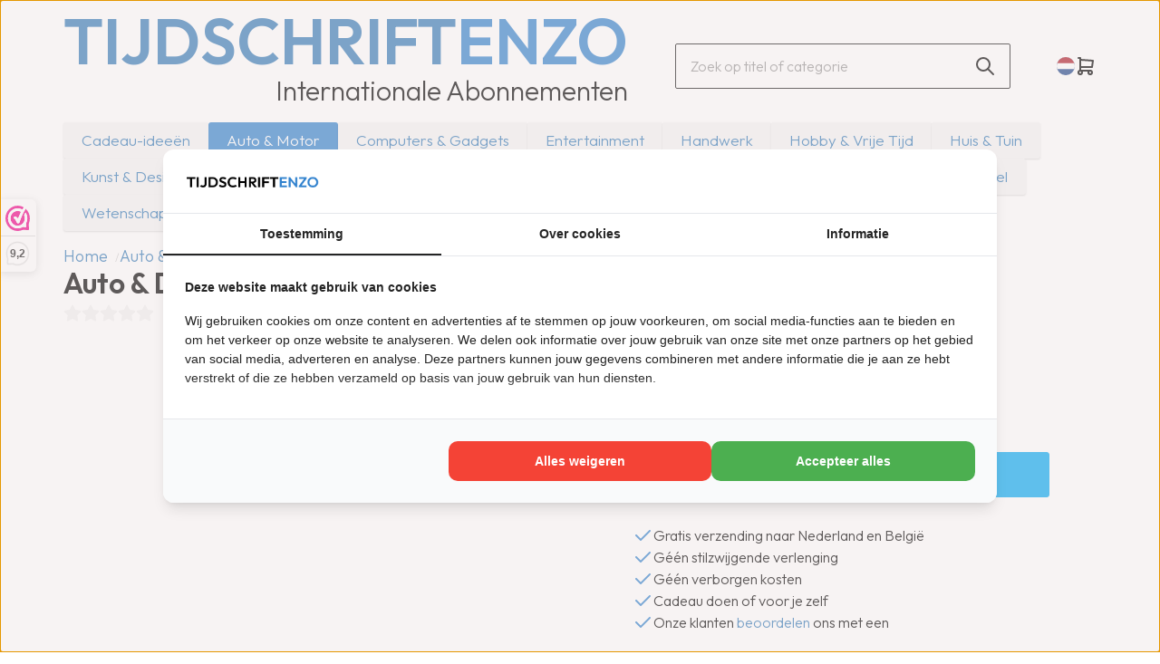

--- FILE ---
content_type: text/xml; charset="utf-8"
request_url: https://www.tijdschriftenzo.nl/website/Includes/AjaxFunctions/WebsiteAjaxHandler.php?Show=Product
body_size: 112
content:
<?xml version="1.0" encoding="utf-8" ?><xjx><cmd n="js"><![CDATA[CSRF.SetToken("e930825bbc71e5df6a574ef8040ada2ec8cb7a77eecdbeb78a89f81c9d6dec4c")]]></cmd></xjx>

--- FILE ---
content_type: text/xml; charset="utf-8"
request_url: https://www.tijdschriftenzo.nl/website/Includes/AjaxFunctions/WebsiteAjaxHandler.php?Show=Product
body_size: 6486
content:
<?xml version="1.0" encoding="utf-8" ?><xjx><cmd n="js"><![CDATA[$(".page__product__relevant").html("                                     <div class=\u0022product__product-cards\u0022>             <h4 class=\u0022product__product-cards__title container-margin--left\u0022>Vergelijkbare titels:</h4>             <div class=\u0022slick-slider-overflow-wrapper container-margin--left\u0022>                 <div class=\u0022products products--view-2 products--slider\u0022>                                                                       <div class=\u0022product-card product-card--view-2 border border-radius p-relative product-card--hover-fold\u0022>                 <form>                     <a href=\u0022https://www.tijdschriftenzo.nl/eye-magazine-abonnement.html\u0022>                         <div class=\u0022product-card__image contain\u0022>                             <picture class=\u0022\u0022>                                          <source type=\u0022image/webp\u0022 media=\u0022(max-width: 575px)\u0022 data-srcset=\u0022https://www.tijdschriftenzo.nl//Files/10/168000/168032/ProductPhotos/620x620/2237011437.jpg.webp\u0022>                                 <source type=\u0022image/webp\u0022 media=\u0022(max-width: 767px)\u0022 data-srcset=\u0022https://www.tijdschriftenzo.nl//Files/10/168000/168032/ProductPhotos/620x620/2237011437.jpg.webp\u0022>                                 <source type=\u0022image/webp\u0022 media=\u0022(max-width: 992px)\u0022 data-srcset=\u0022https://www.tijdschriftenzo.nl//Files/10/168000/168032/ProductPhotos/620x620/2237011437.jpg.webp\u0022>                                 <source type=\u0022image/webp\u0022 media=\u0022(max-width: 1199px)\u0022 data-srcset=\u0022https://www.tijdschriftenzo.nl//Files/10/168000/168032/ProductPhotos/620x620/2237011437.jpg.webp\u0022>                                 <source type=\u0022image/webp\u0022 media=\u0022(min-width: 1200px)\u0022 data-srcset=\u0022https://www.tijdschriftenzo.nl//Files/10/168000/168032/ProductPhotos/620x620/2237011437.jpg.webp\u0022>                                  <source media=\u0022(max-width: 575px)\u0022 data-srcset=\u0022https://www.tijdschriftenzo.nl//Files/10/168000/168032/ProductPhotos/620x620/2237011437.jpg\u0022>                                 <source media=\u0022(max-width: 767px)\u0022 data-srcset=\u0022https://www.tijdschriftenzo.nl//Files/10/168000/168032/ProductPhotos/620x620/2237011437.jpg\u0022>                                 <source media=\u0022(max-width: 992px)\u0022 data-srcset=\u0022https://www.tijdschriftenzo.nl//Files/10/168000/168032/ProductPhotos/620x620/2237011437.jpg\u0022>                                 <source media=\u0022(max-width: 1199px)\u0022 data-srcset=\u0022https://www.tijdschriftenzo.nl//Files/10/168000/168032/ProductPhotos/620x620/2237011437.jpg\u0022>                                                                  <img class=\u0022lazyload\u0022 data-src=\u0022https://www.tijdschriftenzo.nl//Files/10/168000/168032/ProductPhotos/620x620/2237011437.jpg\u0022 alt=\u0022Eye Magazine\u0022 title=\u0022Eye Magazine\u0022>                             </picture>                                                     </div>                                                             <div class=\u0022product-card__thumbnails border border-radius flex flex-direction--column flex-gap--400\u0022>                                                                                                                                                                                           <div class=\u0022product-card__thumbnail-image\u0022>                                             <picture>                                                 <source type=\u0022image/webp\u0022 media=\u0022(max-width: 575px)\u0022 data-srcset=\u0022https://www.tijdschriftenzo.nl//Files/10/168000/168032/ProductPhotos/200x200/2079417084.jpg.webp\u0022>                                                 <source type=\u0022image/webp\u0022 media=\u0022(max-width: 767px)\u0022 data-srcset=\u0022https://www.tijdschriftenzo.nl//Files/10/168000/168032/ProductPhotos/200x200/2079417084.jpg.webp\u0022>                                                 <source type=\u0022image/webp\u0022 media=\u0022(max-width: 992px)\u0022 data-srcset=\u0022https://www.tijdschriftenzo.nl//Files/10/168000/168032/ProductPhotos/200x200/2079417084.jpg.webp\u0022>                                                 <source type=\u0022image/webp\u0022 media=\u0022(max-width: 1199px)\u0022 data-srcset=\u0022https://www.tijdschriftenzo.nl//Files/10/168000/168032/ProductPhotos/200x200/2079417084.jpg.webp\u0022>                                                 <source type=\u0022image/webp\u0022 media=\u0022(min-width: 1200px)\u0022 data-srcset=\u0022https://www.tijdschriftenzo.nl//Files/10/168000/168032/ProductPhotos/200x200/2079417084.jpg.webp\u0022>                                                                      <source media=\u0022(max-width: 575px)\u0022 data-srcset=\u0022https://www.tijdschriftenzo.nl//Files/10/168000/168032/ProductPhotos/200x200/2079417084.jpg\u0022>                                                 <source media=\u0022(max-width: 767px)\u0022 data-srcset=\u0022https://www.tijdschriftenzo.nl//Files/10/168000/168032/ProductPhotos/200x200/2079417084.jpg\u0022>                                                 <source media=\u0022(max-width: 992px)\u0022 data-srcset=\u0022https://www.tijdschriftenzo.nl//Files/10/168000/168032/ProductPhotos/200x200/2079417084.jpg\u0022>                                                 <source media=\u0022(max-width: 1199px)\u0022 data-srcset=\u0022https://www.tijdschriftenzo.nl//Files/10/168000/168032/ProductPhotos/200x200/2079417084.jpg\u0022>                                                 <img class=\u0022lazyload\u0022 data-src=\u0022https://www.tijdschriftenzo.nl//Files/10/168000/168032/ProductPhotos/200x200/2079417084.jpg\u0022 alt=\u0022Eye Magazine\u0022 title=\u0022Eye Magazine\u0022>                                             </picture>                                         </div>                                                                                                                                                           <div class=\u0022product-card__thumbnail-image\u0022>                                             <picture>                                                 <source type=\u0022image/webp\u0022 media=\u0022(max-width: 575px)\u0022 data-srcset=\u0022https://www.tijdschriftenzo.nl//Files/10/168000/168032/ProductPhotos/200x200/2060254449.jpg.webp\u0022>                                                 <source type=\u0022image/webp\u0022 media=\u0022(max-width: 767px)\u0022 data-srcset=\u0022https://www.tijdschriftenzo.nl//Files/10/168000/168032/ProductPhotos/200x200/2060254449.jpg.webp\u0022>                                                 <source type=\u0022image/webp\u0022 media=\u0022(max-width: 992px)\u0022 data-srcset=\u0022https://www.tijdschriftenzo.nl//Files/10/168000/168032/ProductPhotos/200x200/2060254449.jpg.webp\u0022>                                                 <source type=\u0022image/webp\u0022 media=\u0022(max-width: 1199px)\u0022 data-srcset=\u0022https://www.tijdschriftenzo.nl//Files/10/168000/168032/ProductPhotos/200x200/2060254449.jpg.webp\u0022>                                                 <source type=\u0022image/webp\u0022 media=\u0022(min-width: 1200px)\u0022 data-srcset=\u0022https://www.tijdschriftenzo.nl//Files/10/168000/168032/ProductPhotos/200x200/2060254449.jpg.webp\u0022>                                                                      <source media=\u0022(max-width: 575px)\u0022 data-srcset=\u0022https://www.tijdschriftenzo.nl//Files/10/168000/168032/ProductPhotos/200x200/2060254449.jpg\u0022>                                                 <source media=\u0022(max-width: 767px)\u0022 data-srcset=\u0022https://www.tijdschriftenzo.nl//Files/10/168000/168032/ProductPhotos/200x200/2060254449.jpg\u0022>                                                 <source media=\u0022(max-width: 992px)\u0022 data-srcset=\u0022https://www.tijdschriftenzo.nl//Files/10/168000/168032/ProductPhotos/200x200/2060254449.jpg\u0022>                                                 <source media=\u0022(max-width: 1199px)\u0022 data-srcset=\u0022https://www.tijdschriftenzo.nl//Files/10/168000/168032/ProductPhotos/200x200/2060254449.jpg\u0022>                                                 <img class=\u0022lazyload\u0022 data-src=\u0022https://www.tijdschriftenzo.nl//Files/10/168000/168032/ProductPhotos/200x200/2060254449.jpg\u0022 alt=\u0022Eye Magazine\u0022 title=\u0022Eye Magazine\u0022>                                             </picture>                                         </div>                                                                                                                                                           <div class=\u0022product-card__thumbnail-image\u0022>                                             <picture>                                                 <source type=\u0022image/webp\u0022 media=\u0022(max-width: 575px)\u0022 data-srcset=\u0022https://www.tijdschriftenzo.nl//Files/10/168000/168032/ProductPhotos/200x200/1936734858.jpg.webp\u0022>                                                 <source type=\u0022image/webp\u0022 media=\u0022(max-width: 767px)\u0022 data-srcset=\u0022https://www.tijdschriftenzo.nl//Files/10/168000/168032/ProductPhotos/200x200/1936734858.jpg.webp\u0022>                                                 <source type=\u0022image/webp\u0022 media=\u0022(max-width: 992px)\u0022 data-srcset=\u0022https://www.tijdschriftenzo.nl//Files/10/168000/168032/ProductPhotos/200x200/1936734858.jpg.webp\u0022>                                                 <source type=\u0022image/webp\u0022 media=\u0022(max-width: 1199px)\u0022 data-srcset=\u0022https://www.tijdschriftenzo.nl//Files/10/168000/168032/ProductPhotos/200x200/1936734858.jpg.webp\u0022>                                                 <source type=\u0022image/webp\u0022 media=\u0022(min-width: 1200px)\u0022 data-srcset=\u0022https://www.tijdschriftenzo.nl//Files/10/168000/168032/ProductPhotos/200x200/1936734858.jpg.webp\u0022>                                                                      <source media=\u0022(max-width: 575px)\u0022 data-srcset=\u0022https://www.tijdschriftenzo.nl//Files/10/168000/168032/ProductPhotos/200x200/1936734858.jpg\u0022>                                                 <source media=\u0022(max-width: 767px)\u0022 data-srcset=\u0022https://www.tijdschriftenzo.nl//Files/10/168000/168032/ProductPhotos/200x200/1936734858.jpg\u0022>                                                 <source media=\u0022(max-width: 992px)\u0022 data-srcset=\u0022https://www.tijdschriftenzo.nl//Files/10/168000/168032/ProductPhotos/200x200/1936734858.jpg\u0022>                                                 <source media=\u0022(max-width: 1199px)\u0022 data-srcset=\u0022https://www.tijdschriftenzo.nl//Files/10/168000/168032/ProductPhotos/200x200/1936734858.jpg\u0022>                                                 <img class=\u0022lazyload\u0022 data-src=\u0022https://www.tijdschriftenzo.nl//Files/10/168000/168032/ProductPhotos/200x200/1936734858.jpg\u0022 alt=\u0022Eye Magazine\u0022 title=\u0022Eye Magazine\u0022>                                             </picture>                                         </div>                                                                                                 </div>                                                         <div class=\u0022product-card__labels flex align-items--flex-end flex-direction--column flex-gap--100\u0022>                                                                                                                                                                                                                                                                 </div>                     </a>                     <div class=\u0022product-card__info\u0022>                         <div class=\u0022p-relative\u0022>                             <a class=\u0022product-card__title h4 block-link no-hover\u0022 href=\u0022https://www.tijdschriftenzo.nl/eye-magazine-abonnement.html\u0022>Eye Magazine</a>                                                                                                       </div>                         <div class=\u0022product-card__compare-stock-price-wrapper flex justify-content--space-between align-items--flex-end flex-wrap--wrap flex-gap--200\u0022>                                                                                         <div class=\u0022flex flex-direction--row margin-right--auto flex-gap--200\u0022>                                                                             <div class=\u0022product-card__price flex flex-direction--column justify-content--flex-end text-left\u0022>                                                                                                  <span class=\u0022text-regular\u0022>€ 149,95 </span>                                                    </div>                                                                                                                                                       per jaar                                 </div>                                                                                 </div>                                                         <div class=\u0022product-card__reviews flex align-items--center\u0022>                                                                                                                                                                         <svg id=\u0022Group_2371\u0022 data-name=\u0022Group 2371\u0022 xmlns=\u0022http://www.w3.org/2000/svg\u0022 width=\u002220\u0022 height=\u002220\u0022 viewBox=\u00220 0 20 20\u0022>                                                     <path id=\u0022Path_1660\u0022 data-name=\u0022Path 1660\u0022 d=\u0022M0,0H20V20H0Z\u0022 fill=\u0022none\u0022/>                                                     <path id=\u0022Path_1661\u0022 data-name=\u0022Path 1661\u0022 d=\u0022M10.335,15.125l-5.143,2.7L6.174,12.1,2.007,8.046l5.75-.833L10.329,2,12.9,7.213l5.75.833L14.484,12.1l.982,5.727Z\u0022 transform=\u0022translate(-0.334 -0.334)\u0022 fill=\u0022#ffe243\u0022 stroke=\u0022#ffe243\u0022 stroke-linecap=\u0022round\u0022 stroke-linejoin=\u0022round\u0022 stroke-width=\u00222\u0022/>                                                 </svg>                                                                                                                                                                                             <svg id=\u0022Group_2371\u0022 data-name=\u0022Group 2371\u0022 xmlns=\u0022http://www.w3.org/2000/svg\u0022 width=\u002220\u0022 height=\u002220\u0022 viewBox=\u00220 0 20 20\u0022>                                                     <path id=\u0022Path_1660\u0022 data-name=\u0022Path 1660\u0022 d=\u0022M0,0H20V20H0Z\u0022 fill=\u0022none\u0022/>                                                     <path id=\u0022Path_1661\u0022 data-name=\u0022Path 1661\u0022 d=\u0022M10.335,15.125l-5.143,2.7L6.174,12.1,2.007,8.046l5.75-.833L10.329,2,12.9,7.213l5.75.833L14.484,12.1l.982,5.727Z\u0022 transform=\u0022translate(-0.334 -0.334)\u0022 fill=\u0022#ffe243\u0022 stroke=\u0022#ffe243\u0022 stroke-linecap=\u0022round\u0022 stroke-linejoin=\u0022round\u0022 stroke-width=\u00222\u0022/>                                                 </svg>                                                                                                                                                                                             <svg id=\u0022Group_2371\u0022 data-name=\u0022Group 2371\u0022 xmlns=\u0022http://www.w3.org/2000/svg\u0022 width=\u002220\u0022 height=\u002220\u0022 viewBox=\u00220 0 20 20\u0022>                                                     <path id=\u0022Path_1660\u0022 data-name=\u0022Path 1660\u0022 d=\u0022M0,0H20V20H0Z\u0022 fill=\u0022none\u0022/>                                                     <path id=\u0022Path_1661\u0022 data-name=\u0022Path 1661\u0022 d=\u0022M10.335,15.125l-5.143,2.7L6.174,12.1,2.007,8.046l5.75-.833L10.329,2,12.9,7.213l5.75.833L14.484,12.1l.982,5.727Z\u0022 transform=\u0022translate(-0.334 -0.334)\u0022 fill=\u0022#ffe243\u0022 stroke=\u0022#ffe243\u0022 stroke-linecap=\u0022round\u0022 stroke-linejoin=\u0022round\u0022 stroke-width=\u00222\u0022/>                                                 </svg>                                                                                                                                                                                             <svg id=\u0022Group_2371\u0022 data-name=\u0022Group 2371\u0022 xmlns=\u0022http://www.w3.org/2000/svg\u0022 width=\u002220\u0022 height=\u002220\u0022 viewBox=\u00220 0 20 20\u0022>                                                     <path id=\u0022Path_1660\u0022 data-name=\u0022Path 1660\u0022 d=\u0022M0,0H20V20H0Z\u0022 fill=\u0022none\u0022/>                                                     <path id=\u0022Path_1661\u0022 data-name=\u0022Path 1661\u0022 d=\u0022M10.335,15.125l-5.143,2.7L6.174,12.1,2.007,8.046l5.75-.833L10.329,2,12.9,7.213l5.75.833L14.484,12.1l.982,5.727Z\u0022 transform=\u0022translate(-0.334 -0.334)\u0022 fill=\u0022#ffe243\u0022 stroke=\u0022#ffe243\u0022 stroke-linecap=\u0022round\u0022 stroke-linejoin=\u0022round\u0022 stroke-width=\u00222\u0022/>                                                 </svg>                                                                                                                                                                                             <svg id=\u0022Group_2371\u0022 data-name=\u0022Group 2371\u0022 xmlns=\u0022http://www.w3.org/2000/svg\u0022 width=\u002220\u0022 height=\u002220\u0022 viewBox=\u00220 0 20 20\u0022>                                                     <path id=\u0022Path_1660\u0022 data-name=\u0022Path 1660\u0022 d=\u0022M0,0H20V20H0Z\u0022 fill=\u0022none\u0022/>                                                     <path id=\u0022Path_1661\u0022 data-name=\u0022Path 1661\u0022 d=\u0022M10.335,15.125l-5.143,2.7L6.174,12.1,2.007,8.046l5.75-.833L10.329,2,12.9,7.213l5.75.833L14.484,12.1l.982,5.727Z\u0022 transform=\u0022translate(-0.334 -0.334)\u0022 fill=\u0022#ffe243\u0022 stroke=\u0022#ffe243\u0022 stroke-linecap=\u0022round\u0022 stroke-linejoin=\u0022round\u0022 stroke-width=\u00222\u0022/>                                                 </svg>                                                                                                                                                                              </div>                                                            <div class=\u0022product-card__bottom flex flex-wrap--nowrap align-items--flex-end flex-gap--400\u0022>                                                                                        </div>                                             </div>                 </form>             </div>                                                                                                                                               <div class=\u0022product-card product-card--view-2 border border-radius p-relative product-card--hover-fold\u0022>                 <form>                     <a href=\u0022https://www.tijdschriftenzo.nl/frame-magazine-abonnement.html\u0022>                         <div class=\u0022product-card__image contain\u0022>                             <picture class=\u0022\u0022>                                          <source type=\u0022image/webp\u0022 media=\u0022(max-width: 575px)\u0022 data-srcset=\u0022https://www.tijdschriftenzo.nl//Files/10/168000/168032/ProductPhotos/620x620/2352327605.jpg.webp\u0022>                                 <source type=\u0022image/webp\u0022 media=\u0022(max-width: 767px)\u0022 data-srcset=\u0022https://www.tijdschriftenzo.nl//Files/10/168000/168032/ProductPhotos/620x620/2352327605.jpg.webp\u0022>                                 <source type=\u0022image/webp\u0022 media=\u0022(max-width: 992px)\u0022 data-srcset=\u0022https://www.tijdschriftenzo.nl//Files/10/168000/168032/ProductPhotos/620x620/2352327605.jpg.webp\u0022>                                 <source type=\u0022image/webp\u0022 media=\u0022(max-width: 1199px)\u0022 data-srcset=\u0022https://www.tijdschriftenzo.nl//Files/10/168000/168032/ProductPhotos/620x620/2352327605.jpg.webp\u0022>                                 <source type=\u0022image/webp\u0022 media=\u0022(min-width: 1200px)\u0022 data-srcset=\u0022https://www.tijdschriftenzo.nl//Files/10/168000/168032/ProductPhotos/620x620/2352327605.jpg.webp\u0022>                                  <source media=\u0022(max-width: 575px)\u0022 data-srcset=\u0022https://www.tijdschriftenzo.nl//Files/10/168000/168032/ProductPhotos/620x620/2352327605.jpg\u0022>                                 <source media=\u0022(max-width: 767px)\u0022 data-srcset=\u0022https://www.tijdschriftenzo.nl//Files/10/168000/168032/ProductPhotos/620x620/2352327605.jpg\u0022>                                 <source media=\u0022(max-width: 992px)\u0022 data-srcset=\u0022https://www.tijdschriftenzo.nl//Files/10/168000/168032/ProductPhotos/620x620/2352327605.jpg\u0022>                                 <source media=\u0022(max-width: 1199px)\u0022 data-srcset=\u0022https://www.tijdschriftenzo.nl//Files/10/168000/168032/ProductPhotos/620x620/2352327605.jpg\u0022>                                                                  <img class=\u0022lazyload\u0022 data-src=\u0022https://www.tijdschriftenzo.nl//Files/10/168000/168032/ProductPhotos/620x620/2352327605.jpg\u0022 alt=\u0022Frame Magazine\u0022 title=\u0022Frame Magazine\u0022>                             </picture>                                                     </div>                                                             <div class=\u0022product-card__thumbnails border border-radius flex flex-direction--column flex-gap--400\u0022>                                                                                                                                                                                           <div class=\u0022product-card__thumbnail-image\u0022>                                             <picture>                                                 <source type=\u0022image/webp\u0022 media=\u0022(max-width: 575px)\u0022 data-srcset=\u0022https://www.tijdschriftenzo.nl//Files/10/168000/168032/ProductPhotos/200x200/2330640380.jpg.webp\u0022>                                                 <source type=\u0022image/webp\u0022 media=\u0022(max-width: 767px)\u0022 data-srcset=\u0022https://www.tijdschriftenzo.nl//Files/10/168000/168032/ProductPhotos/200x200/2330640380.jpg.webp\u0022>                                                 <source type=\u0022image/webp\u0022 media=\u0022(max-width: 992px)\u0022 data-srcset=\u0022https://www.tijdschriftenzo.nl//Files/10/168000/168032/ProductPhotos/200x200/2330640380.jpg.webp\u0022>                                                 <source type=\u0022image/webp\u0022 media=\u0022(max-width: 1199px)\u0022 data-srcset=\u0022https://www.tijdschriftenzo.nl//Files/10/168000/168032/ProductPhotos/200x200/2330640380.jpg.webp\u0022>                                                 <source type=\u0022image/webp\u0022 media=\u0022(min-width: 1200px)\u0022 data-srcset=\u0022https://www.tijdschriftenzo.nl//Files/10/168000/168032/ProductPhotos/200x200/2330640380.jpg.webp\u0022>                                                                      <source media=\u0022(max-width: 575px)\u0022 data-srcset=\u0022https://www.tijdschriftenzo.nl//Files/10/168000/168032/ProductPhotos/200x200/2330640380.jpg\u0022>                                                 <source media=\u0022(max-width: 767px)\u0022 data-srcset=\u0022https://www.tijdschriftenzo.nl//Files/10/168000/168032/ProductPhotos/200x200/2330640380.jpg\u0022>                                                 <source media=\u0022(max-width: 992px)\u0022 data-srcset=\u0022https://www.tijdschriftenzo.nl//Files/10/168000/168032/ProductPhotos/200x200/2330640380.jpg\u0022>                                                 <source media=\u0022(max-width: 1199px)\u0022 data-srcset=\u0022https://www.tijdschriftenzo.nl//Files/10/168000/168032/ProductPhotos/200x200/2330640380.jpg\u0022>                                                 <img class=\u0022lazyload\u0022 data-src=\u0022https://www.tijdschriftenzo.nl//Files/10/168000/168032/ProductPhotos/200x200/2330640380.jpg\u0022 alt=\u0022Frame Magazine\u0022 title=\u0022Frame Magazine\u0022>                                             </picture>                                         </div>                                                                                                                                                           <div class=\u0022product-card__thumbnail-image\u0022>                                             <picture>                                                 <source type=\u0022image/webp\u0022 media=\u0022(max-width: 575px)\u0022 data-srcset=\u0022https://www.tijdschriftenzo.nl//Files/10/168000/168032/ProductPhotos/200x200/2145417189.jpg.webp\u0022>                                                 <source type=\u0022image/webp\u0022 media=\u0022(max-width: 767px)\u0022 data-srcset=\u0022https://www.tijdschriftenzo.nl//Files/10/168000/168032/ProductPhotos/200x200/2145417189.jpg.webp\u0022>                                                 <source type=\u0022image/webp\u0022 media=\u0022(max-width: 992px)\u0022 data-srcset=\u0022https://www.tijdschriftenzo.nl//Files/10/168000/168032/ProductPhotos/200x200/2145417189.jpg.webp\u0022>                                                 <source type=\u0022image/webp\u0022 media=\u0022(max-width: 1199px)\u0022 data-srcset=\u0022https://www.tijdschriftenzo.nl//Files/10/168000/168032/ProductPhotos/200x200/2145417189.jpg.webp\u0022>                                                 <source type=\u0022image/webp\u0022 media=\u0022(min-width: 1200px)\u0022 data-srcset=\u0022https://www.tijdschriftenzo.nl//Files/10/168000/168032/ProductPhotos/200x200/2145417189.jpg.webp\u0022>                                                                      <source media=\u0022(max-width: 575px)\u0022 data-srcset=\u0022https://www.tijdschriftenzo.nl//Files/10/168000/168032/ProductPhotos/200x200/2145417189.jpg\u0022>                                                 <source media=\u0022(max-width: 767px)\u0022 data-srcset=\u0022https://www.tijdschriftenzo.nl//Files/10/168000/168032/ProductPhotos/200x200/2145417189.jpg\u0022>                                                 <source media=\u0022(max-width: 992px)\u0022 data-srcset=\u0022https://www.tijdschriftenzo.nl//Files/10/168000/168032/ProductPhotos/200x200/2145417189.jpg\u0022>                                                 <source media=\u0022(max-width: 1199px)\u0022 data-srcset=\u0022https://www.tijdschriftenzo.nl//Files/10/168000/168032/ProductPhotos/200x200/2145417189.jpg\u0022>                                                 <img class=\u0022lazyload\u0022 data-src=\u0022https://www.tijdschriftenzo.nl//Files/10/168000/168032/ProductPhotos/200x200/2145417189.jpg\u0022 alt=\u0022Frame Magazine\u0022 title=\u0022Frame Magazine\u0022>                                             </picture>                                         </div>                                                                                                                                                           <div class=\u0022product-card__thumbnail-image\u0022>                                             <picture>                                                 <source type=\u0022image/webp\u0022 media=\u0022(max-width: 575px)\u0022 data-srcset=\u0022https://www.tijdschriftenzo.nl//Files/10/168000/168032/ProductPhotos/200x200/2090924913.jpg.webp\u0022>                                                 <source type=\u0022image/webp\u0022 media=\u0022(max-width: 767px)\u0022 data-srcset=\u0022https://www.tijdschriftenzo.nl//Files/10/168000/168032/ProductPhotos/200x200/2090924913.jpg.webp\u0022>                                                 <source type=\u0022image/webp\u0022 media=\u0022(max-width: 992px)\u0022 data-srcset=\u0022https://www.tijdschriftenzo.nl//Files/10/168000/168032/ProductPhotos/200x200/2090924913.jpg.webp\u0022>                                                 <source type=\u0022image/webp\u0022 media=\u0022(max-width: 1199px)\u0022 data-srcset=\u0022https://www.tijdschriftenzo.nl//Files/10/168000/168032/ProductPhotos/200x200/2090924913.jpg.webp\u0022>                                                 <source type=\u0022image/webp\u0022 media=\u0022(min-width: 1200px)\u0022 data-srcset=\u0022https://www.tijdschriftenzo.nl//Files/10/168000/168032/ProductPhotos/200x200/2090924913.jpg.webp\u0022>                                                                      <source media=\u0022(max-width: 575px)\u0022 data-srcset=\u0022https://www.tijdschriftenzo.nl//Files/10/168000/168032/ProductPhotos/200x200/2090924913.jpg\u0022>                                                 <source media=\u0022(max-width: 767px)\u0022 data-srcset=\u0022https://www.tijdschriftenzo.nl//Files/10/168000/168032/ProductPhotos/200x200/2090924913.jpg\u0022>                                                 <source media=\u0022(max-width: 992px)\u0022 data-srcset=\u0022https://www.tijdschriftenzo.nl//Files/10/168000/168032/ProductPhotos/200x200/2090924913.jpg\u0022>                                                 <source media=\u0022(max-width: 1199px)\u0022 data-srcset=\u0022https://www.tijdschriftenzo.nl//Files/10/168000/168032/ProductPhotos/200x200/2090924913.jpg\u0022>                                                 <img class=\u0022lazyload\u0022 data-src=\u0022https://www.tijdschriftenzo.nl//Files/10/168000/168032/ProductPhotos/200x200/2090924913.jpg\u0022 alt=\u0022Frame Magazine\u0022 title=\u0022Frame Magazine\u0022>                                             </picture>                                         </div>                                                                                                 </div>                                                         <div class=\u0022product-card__labels flex align-items--flex-end flex-direction--column flex-gap--100\u0022>                                                                                                                                                                                                                                                                 </div>                     </a>                     <div class=\u0022product-card__info\u0022>                         <div class=\u0022p-relative\u0022>                             <a class=\u0022product-card__title h4 block-link no-hover\u0022 href=\u0022https://www.tijdschriftenzo.nl/frame-magazine-abonnement.html\u0022>Frame Magazine</a>                                                                                                       </div>                         <div class=\u0022product-card__compare-stock-price-wrapper flex justify-content--space-between align-items--flex-end flex-wrap--wrap flex-gap--200\u0022>                                                                                         <div class=\u0022flex flex-direction--row margin-right--auto flex-gap--200\u0022>                                                                             <div class=\u0022product-card__price flex flex-direction--column justify-content--flex-end text-left\u0022>                                                                                                  <span class=\u0022text-regular\u0022>€ 149,95 </span>                                                    </div>                                                                                                                                                       per jaar                                 </div>                                                                                 </div>                                                         <div class=\u0022product-card__reviews flex align-items--center\u0022>                                                                                                                                                                    </div>                                                            <div class=\u0022product-card__bottom flex flex-wrap--nowrap align-items--flex-end flex-gap--400\u0022>                                                                                        </div>                                             </div>                 </form>             </div>                                                                                                                                               <div class=\u0022product-card product-card--view-2 border border-radius p-relative product-card--hover-fold\u0022>                 <form>                     <a href=\u0022https://www.tijdschriftenzo.nl/idn-magazine-abonnement.html\u0022>                         <div class=\u0022product-card__image contain\u0022>                             <picture class=\u0022\u0022>                                          <source type=\u0022image/webp\u0022 media=\u0022(max-width: 575px)\u0022 data-srcset=\u0022https://www.tijdschriftenzo.nl//Files/10/168000/168032/ProductPhotos/620x620/2105039988.jpg.webp\u0022>                                 <source type=\u0022image/webp\u0022 media=\u0022(max-width: 767px)\u0022 data-srcset=\u0022https://www.tijdschriftenzo.nl//Files/10/168000/168032/ProductPhotos/620x620/2105039988.jpg.webp\u0022>                                 <source type=\u0022image/webp\u0022 media=\u0022(max-width: 992px)\u0022 data-srcset=\u0022https://www.tijdschriftenzo.nl//Files/10/168000/168032/ProductPhotos/620x620/2105039988.jpg.webp\u0022>                                 <source type=\u0022image/webp\u0022 media=\u0022(max-width: 1199px)\u0022 data-srcset=\u0022https://www.tijdschriftenzo.nl//Files/10/168000/168032/ProductPhotos/620x620/2105039988.jpg.webp\u0022>                                 <source type=\u0022image/webp\u0022 media=\u0022(min-width: 1200px)\u0022 data-srcset=\u0022https://www.tijdschriftenzo.nl//Files/10/168000/168032/ProductPhotos/620x620/2105039988.jpg.webp\u0022>                                  <source media=\u0022(max-width: 575px)\u0022 data-srcset=\u0022https://www.tijdschriftenzo.nl//Files/10/168000/168032/ProductPhotos/620x620/2105039988.jpg\u0022>                                 <source media=\u0022(max-width: 767px)\u0022 data-srcset=\u0022https://www.tijdschriftenzo.nl//Files/10/168000/168032/ProductPhotos/620x620/2105039988.jpg\u0022>                                 <source media=\u0022(max-width: 992px)\u0022 data-srcset=\u0022https://www.tijdschriftenzo.nl//Files/10/168000/168032/ProductPhotos/620x620/2105039988.jpg\u0022>                                 <source media=\u0022(max-width: 1199px)\u0022 data-srcset=\u0022https://www.tijdschriftenzo.nl//Files/10/168000/168032/ProductPhotos/620x620/2105039988.jpg\u0022>                                                                  <img class=\u0022lazyload\u0022 data-src=\u0022https://www.tijdschriftenzo.nl//Files/10/168000/168032/ProductPhotos/620x620/2105039988.jpg\u0022 alt=\u0022IdN Magazine (English Edition)\u0022 title=\u0022IdN Magazine (Engels)\u0022>                             </picture>                                                     </div>                                                             <div class=\u0022product-card__thumbnails border border-radius flex flex-direction--column flex-gap--400\u0022>                                                                                                                                                                                           <div class=\u0022product-card__thumbnail-image\u0022>                                             <picture>                                                 <source type=\u0022image/webp\u0022 media=\u0022(max-width: 575px)\u0022 data-srcset=\u0022https://www.tijdschriftenzo.nl//Files/10/168000/168032/ProductPhotos/200x200/2066754351.jpg.webp\u0022>                                                 <source type=\u0022image/webp\u0022 media=\u0022(max-width: 767px)\u0022 data-srcset=\u0022https://www.tijdschriftenzo.nl//Files/10/168000/168032/ProductPhotos/200x200/2066754351.jpg.webp\u0022>                                                 <source type=\u0022image/webp\u0022 media=\u0022(max-width: 992px)\u0022 data-srcset=\u0022https://www.tijdschriftenzo.nl//Files/10/168000/168032/ProductPhotos/200x200/2066754351.jpg.webp\u0022>                                                 <source type=\u0022image/webp\u0022 media=\u0022(max-width: 1199px)\u0022 data-srcset=\u0022https://www.tijdschriftenzo.nl//Files/10/168000/168032/ProductPhotos/200x200/2066754351.jpg.webp\u0022>                                                 <source type=\u0022image/webp\u0022 media=\u0022(min-width: 1200px)\u0022 data-srcset=\u0022https://www.tijdschriftenzo.nl//Files/10/168000/168032/ProductPhotos/200x200/2066754351.jpg.webp\u0022>                                                                      <source media=\u0022(max-width: 575px)\u0022 data-srcset=\u0022https://www.tijdschriftenzo.nl//Files/10/168000/168032/ProductPhotos/200x200/2066754351.jpg\u0022>                                                 <source media=\u0022(max-width: 767px)\u0022 data-srcset=\u0022https://www.tijdschriftenzo.nl//Files/10/168000/168032/ProductPhotos/200x200/2066754351.jpg\u0022>                                                 <source media=\u0022(max-width: 992px)\u0022 data-srcset=\u0022https://www.tijdschriftenzo.nl//Files/10/168000/168032/ProductPhotos/200x200/2066754351.jpg\u0022>                                                 <source media=\u0022(max-width: 1199px)\u0022 data-srcset=\u0022https://www.tijdschriftenzo.nl//Files/10/168000/168032/ProductPhotos/200x200/2066754351.jpg\u0022>                                                 <img class=\u0022lazyload\u0022 data-src=\u0022https://www.tijdschriftenzo.nl//Files/10/168000/168032/ProductPhotos/200x200/2066754351.jpg\u0022 alt=\u0022IdN Magazine (English Edition)\u0022 title=\u0022IdN Magazine (Engels)\u0022>                                             </picture>                                         </div>                                                                                                                                                           <div class=\u0022product-card__thumbnail-image\u0022>                                             <picture>                                                 <source type=\u0022image/webp\u0022 media=\u0022(max-width: 575px)\u0022 data-srcset=\u0022https://www.tijdschriftenzo.nl//Files/10/168000/168032/ProductPhotos/200x200/2060252400.jpg.webp\u0022>                                                 <source type=\u0022image/webp\u0022 media=\u0022(max-width: 767px)\u0022 data-srcset=\u0022https://www.tijdschriftenzo.nl//Files/10/168000/168032/ProductPhotos/200x200/2060252400.jpg.webp\u0022>                                                 <source type=\u0022image/webp\u0022 media=\u0022(max-width: 992px)\u0022 data-srcset=\u0022https://www.tijdschriftenzo.nl//Files/10/168000/168032/ProductPhotos/200x200/2060252400.jpg.webp\u0022>                                                 <source type=\u0022image/webp\u0022 media=\u0022(max-width: 1199px)\u0022 data-srcset=\u0022https://www.tijdschriftenzo.nl//Files/10/168000/168032/ProductPhotos/200x200/2060252400.jpg.webp\u0022>                                                 <source type=\u0022image/webp\u0022 media=\u0022(min-width: 1200px)\u0022 data-srcset=\u0022https://www.tijdschriftenzo.nl//Files/10/168000/168032/ProductPhotos/200x200/2060252400.jpg.webp\u0022>                                                                      <source media=\u0022(max-width: 575px)\u0022 data-srcset=\u0022https://www.tijdschriftenzo.nl//Files/10/168000/168032/ProductPhotos/200x200/2060252400.jpg\u0022>                                                 <source media=\u0022(max-width: 767px)\u0022 data-srcset=\u0022https://www.tijdschriftenzo.nl//Files/10/168000/168032/ProductPhotos/200x200/2060252400.jpg\u0022>                                                 <source media=\u0022(max-width: 992px)\u0022 data-srcset=\u0022https://www.tijdschriftenzo.nl//Files/10/168000/168032/ProductPhotos/200x200/2060252400.jpg\u0022>                                                 <source media=\u0022(max-width: 1199px)\u0022 data-srcset=\u0022https://www.tijdschriftenzo.nl//Files/10/168000/168032/ProductPhotos/200x200/2060252400.jpg\u0022>                                                 <img class=\u0022lazyload\u0022 data-src=\u0022https://www.tijdschriftenzo.nl//Files/10/168000/168032/ProductPhotos/200x200/2060252400.jpg\u0022 alt=\u0022IdN Magazine (English Edition)\u0022 title=\u0022IdN Magazine (Engels)\u0022>                                             </picture>                                         </div>                                                                                                                                                           <div class=\u0022product-card__thumbnail-image\u0022>                                             <picture>                                                 <source type=\u0022image/webp\u0022 media=\u0022(max-width: 575px)\u0022 data-srcset=\u0022https://www.tijdschriftenzo.nl//Files/10/168000/168032/ProductPhotos/200x200/1936927260.jpg.webp\u0022>                                                 <source type=\u0022image/webp\u0022 media=\u0022(max-width: 767px)\u0022 data-srcset=\u0022https://www.tijdschriftenzo.nl//Files/10/168000/168032/ProductPhotos/200x200/1936927260.jpg.webp\u0022>                                                 <source type=\u0022image/webp\u0022 media=\u0022(max-width: 992px)\u0022 data-srcset=\u0022https://www.tijdschriftenzo.nl//Files/10/168000/168032/ProductPhotos/200x200/1936927260.jpg.webp\u0022>                                                 <source type=\u0022image/webp\u0022 media=\u0022(max-width: 1199px)\u0022 data-srcset=\u0022https://www.tijdschriftenzo.nl//Files/10/168000/168032/ProductPhotos/200x200/1936927260.jpg.webp\u0022>                                                 <source type=\u0022image/webp\u0022 media=\u0022(min-width: 1200px)\u0022 data-srcset=\u0022https://www.tijdschriftenzo.nl//Files/10/168000/168032/ProductPhotos/200x200/1936927260.jpg.webp\u0022>                                                                      <source media=\u0022(max-width: 575px)\u0022 data-srcset=\u0022https://www.tijdschriftenzo.nl//Files/10/168000/168032/ProductPhotos/200x200/1936927260.jpg\u0022>                                                 <source media=\u0022(max-width: 767px)\u0022 data-srcset=\u0022https://www.tijdschriftenzo.nl//Files/10/168000/168032/ProductPhotos/200x200/1936927260.jpg\u0022>                                                 <source media=\u0022(max-width: 992px)\u0022 data-srcset=\u0022https://www.tijdschriftenzo.nl//Files/10/168000/168032/ProductPhotos/200x200/1936927260.jpg\u0022>                                                 <source media=\u0022(max-width: 1199px)\u0022 data-srcset=\u0022https://www.tijdschriftenzo.nl//Files/10/168000/168032/ProductPhotos/200x200/1936927260.jpg\u0022>                                                 <img class=\u0022lazyload\u0022 data-src=\u0022https://www.tijdschriftenzo.nl//Files/10/168000/168032/ProductPhotos/200x200/1936927260.jpg\u0022 alt=\u0022IdN Magazine (Engels)\u0022 title=\u0022IdN Magazine (Engels)\u0022>                                             </picture>                                         </div>                                                                                                 </div>                                                         <div class=\u0022product-card__labels flex align-items--flex-end flex-direction--column flex-gap--100\u0022>                                                                                                                                                                                                                                                                 </div>                     </a>                     <div class=\u0022product-card__info\u0022>                         <div class=\u0022p-relative\u0022>                             <a class=\u0022product-card__title h4 block-link no-hover\u0022 href=\u0022https://www.tijdschriftenzo.nl/idn-magazine-abonnement.html\u0022>IdN Magazine (Engels)</a>                                                                                                       </div>                         <div class=\u0022product-card__compare-stock-price-wrapper flex justify-content--space-between align-items--flex-end flex-wrap--wrap flex-gap--200\u0022>                                                                                         <div class=\u0022flex flex-direction--row margin-right--auto flex-gap--200\u0022>                                                                             <div class=\u0022product-card__price flex flex-direction--column justify-content--flex-end text-left\u0022>                                                                                                  <span class=\u0022text-regular\u0022>€ 199,95 </span>                                                    </div>                                                                                                                                                       per jaar                                 </div>                                                                                 </div>                                                         <div class=\u0022product-card__reviews flex align-items--center\u0022>                                                                                                                                                                    </div>                                                            <div class=\u0022product-card__bottom flex flex-wrap--nowrap align-items--flex-end flex-gap--400\u0022>                                                                                        </div>                                             </div>                 </form>             </div>                                                                                                             </div>             </div>             <div class=\u0022slider-arrows container p-relative hidden-xs flex justify-content--flex-end\u0022>                 <svg class=\u0022slider-arrow slider-prev\u0022 xmlns=\u0022http://www.w3.org/2000/svg\u0022 width=\u002250\u0022 height=\u002250\u0022 viewBox=\u00220 0 50 50\u0022><g id=\u0022Group_2303\u0022 data-name=\u0022Group 2303\u0022><rect id=\u0022Rectangle_1040\u0022 data-name=\u0022Rectangle 1040\u0022 width=\u002250\u0022 height=\u002250\u0022 rx=\u002225\u0022 fill=\u0022#fff\u0022/><g id=\u0022Group_2302\u0022 data-name=\u0022Group 2302\u0022 transform=\u0022translate(13 13)\u0022><path id=\u0022Path_1655\u0022 data-name=\u0022Path 1655\u0022 d=\u0022M24,0H0V24H24Z\u0022 fill=\u0022none\u0022/><path id=\u0022Path_1656\u0022 data-name=\u0022Path 1656\u0022 d=\u0022M15,6,9,12l6,6\u0022 fill=\u0022none\u0022 stroke=\u0022currentColor\u0022 stroke-linecap=\u0022round\u0022 stroke-linejoin=\u0022round\u0022 stroke-width=\u00222\u0022/></g></g></svg>                           <svg class=\u0022slider-arrow slider-next\u0022 xmlns=\u0022http://www.w3.org/2000/svg\u0022 width=\u002250\u0022 height=\u002250\u0022 viewBox=\u00220 0 50 50\u0022><g id=\u0022Group_2301\u0022 data-name=\u0022Group 2301\u0022 transform=\u0022translate(-215 -350)\u0022><rect id=\u0022Rectangle_1040\u0022 data-name=\u0022Rectangle 1040\u0022 width=\u002250\u0022 height=\u002250\u0022 rx=\u002225\u0022 transform=\u0022translate(215 350)\u0022 fill=\u0022#fff\u0022/><g id=\u0022Group_2302\u0022 data-name=\u0022Group 2302\u0022 transform=\u0022translate(228 363)\u0022><path id=\u0022Path_1655\u0022 data-name=\u0022Path 1655\u0022 d=\u0022M0,0H24V24H0Z\u0022 fill=\u0022none\u0022/><path id=\u0022Path_1656\u0022 data-name=\u0022Path 1656\u0022 d=\u0022M9,6l6,6L9,18\u0022 fill=\u0022none\u0022 stroke=\u0022currentColor\u0022 stroke-linecap=\u0022round\u0022 stroke-linejoin=\u0022round\u0022 stroke-width=\u00222\u0022/></g></g></svg>                  </div>            </div>                                                         <div class=\u0022product__product-cards\u0022>             <h4 class=\u0022product__product-cards__title container-margin--left\u0022>Meest bekeken producten</h4>             <div class=\u0022slick-slider-overflow-wrapper container-margin--left\u0022>                 <div class=\u0022products products--view-2 products--slider\u0022>                                                                       <div class=\u0022product-card product-card--view-2 border border-radius p-relative product-card--hover-fold\u0022>                 <form>                     <a href=\u0022https://www.tijdschriftenzo.nl/the-new-yorker-magazine-abonnement.html\u0022>                         <div class=\u0022product-card__image contain\u0022>                             <picture class=\u0022\u0022>                                          <source type=\u0022image/webp\u0022 media=\u0022(max-width: 575px)\u0022 data-srcset=\u0022https://www.tijdschriftenzo.nl//Files/10/168000/168032/ProductPhotos/620x620/2352338264.jpg.webp\u0022>                                 <source type=\u0022image/webp\u0022 media=\u0022(max-width: 767px)\u0022 data-srcset=\u0022https://www.tijdschriftenzo.nl//Files/10/168000/168032/ProductPhotos/620x620/2352338264.jpg.webp\u0022>                                 <source type=\u0022image/webp\u0022 media=\u0022(max-width: 992px)\u0022 data-srcset=\u0022https://www.tijdschriftenzo.nl//Files/10/168000/168032/ProductPhotos/620x620/2352338264.jpg.webp\u0022>                                 <source type=\u0022image/webp\u0022 media=\u0022(max-width: 1199px)\u0022 data-srcset=\u0022https://www.tijdschriftenzo.nl//Files/10/168000/168032/ProductPhotos/620x620/2352338264.jpg.webp\u0022>                                 <source type=\u0022image/webp\u0022 media=\u0022(min-width: 1200px)\u0022 data-srcset=\u0022https://www.tijdschriftenzo.nl//Files/10/168000/168032/ProductPhotos/620x620/2352338264.jpg.webp\u0022>                                  <source media=\u0022(max-width: 575px)\u0022 data-srcset=\u0022https://www.tijdschriftenzo.nl//Files/10/168000/168032/ProductPhotos/620x620/2352338264.jpg\u0022>                                 <source media=\u0022(max-width: 767px)\u0022 data-srcset=\u0022https://www.tijdschriftenzo.nl//Files/10/168000/168032/ProductPhotos/620x620/2352338264.jpg\u0022>                                 <source media=\u0022(max-width: 992px)\u0022 data-srcset=\u0022https://www.tijdschriftenzo.nl//Files/10/168000/168032/ProductPhotos/620x620/2352338264.jpg\u0022>                                 <source media=\u0022(max-width: 1199px)\u0022 data-srcset=\u0022https://www.tijdschriftenzo.nl//Files/10/168000/168032/ProductPhotos/620x620/2352338264.jpg\u0022>                                                                  <img class=\u0022lazyload\u0022 data-src=\u0022https://www.tijdschriftenzo.nl//Files/10/168000/168032/ProductPhotos/620x620/2352338264.jpg\u0022 alt=\u0022The New Yorker Magazine\u0022 title=\u0022The New Yorker Magazine\u0022>                             </picture>                                                     </div>                                                             <div class=\u0022product-card__thumbnails border border-radius flex flex-direction--column flex-gap--400\u0022>                                                                                                                                                                                           <div class=\u0022product-card__thumbnail-image\u0022>                                             <picture>                                                 <source type=\u0022image/webp\u0022 media=\u0022(max-width: 575px)\u0022 data-srcset=\u0022https://www.tijdschriftenzo.nl//Files/10/168000/168032/ProductPhotos/200x200/2343870056.jpg.webp\u0022>                                                 <source type=\u0022image/webp\u0022 media=\u0022(max-width: 767px)\u0022 data-srcset=\u0022https://www.tijdschriftenzo.nl//Files/10/168000/168032/ProductPhotos/200x200/2343870056.jpg.webp\u0022>                                                 <source type=\u0022image/webp\u0022 media=\u0022(max-width: 992px)\u0022 data-srcset=\u0022https://www.tijdschriftenzo.nl//Files/10/168000/168032/ProductPhotos/200x200/2343870056.jpg.webp\u0022>                                                 <source type=\u0022image/webp\u0022 media=\u0022(max-width: 1199px)\u0022 data-srcset=\u0022https://www.tijdschriftenzo.nl//Files/10/168000/168032/ProductPhotos/200x200/2343870056.jpg.webp\u0022>                                                 <source type=\u0022image/webp\u0022 media=\u0022(min-width: 1200px)\u0022 data-srcset=\u0022https://www.tijdschriftenzo.nl//Files/10/168000/168032/ProductPhotos/200x200/2343870056.jpg.webp\u0022>                                                                      <source media=\u0022(max-width: 575px)\u0022 data-srcset=\u0022https://www.tijdschriftenzo.nl//Files/10/168000/168032/ProductPhotos/200x200/2343870056.jpg\u0022>                                                 <source media=\u0022(max-width: 767px)\u0022 data-srcset=\u0022https://www.tijdschriftenzo.nl//Files/10/168000/168032/ProductPhotos/200x200/2343870056.jpg\u0022>                                                 <source media=\u0022(max-width: 992px)\u0022 data-srcset=\u0022https://www.tijdschriftenzo.nl//Files/10/168000/168032/ProductPhotos/200x200/2343870056.jpg\u0022>                                                 <source media=\u0022(max-width: 1199px)\u0022 data-srcset=\u0022https://www.tijdschriftenzo.nl//Files/10/168000/168032/ProductPhotos/200x200/2343870056.jpg\u0022>                                                 <img class=\u0022lazyload\u0022 data-src=\u0022https://www.tijdschriftenzo.nl//Files/10/168000/168032/ProductPhotos/200x200/2343870056.jpg\u0022 alt=\u0022The New Yorker Magazine\u0022 title=\u0022The New Yorker Magazine\u0022>                                             </picture>                                         </div>                                                                                                                                                           <div class=\u0022product-card__thumbnail-image\u0022>                                             <picture>                                                 <source type=\u0022image/webp\u0022 media=\u0022(max-width: 575px)\u0022 data-srcset=\u0022https://www.tijdschriftenzo.nl//Files/10/168000/168032/ProductPhotos/200x200/2338767407.jpg.webp\u0022>                                                 <source type=\u0022image/webp\u0022 media=\u0022(max-width: 767px)\u0022 data-srcset=\u0022https://www.tijdschriftenzo.nl//Files/10/168000/168032/ProductPhotos/200x200/2338767407.jpg.webp\u0022>                                                 <source type=\u0022image/webp\u0022 media=\u0022(max-width: 992px)\u0022 data-srcset=\u0022https://www.tijdschriftenzo.nl//Files/10/168000/168032/ProductPhotos/200x200/2338767407.jpg.webp\u0022>                                                 <source type=\u0022image/webp\u0022 media=\u0022(max-width: 1199px)\u0022 data-srcset=\u0022https://www.tijdschriftenzo.nl//Files/10/168000/168032/ProductPhotos/200x200/2338767407.jpg.webp\u0022>                                                 <source type=\u0022image/webp\u0022 media=\u0022(min-width: 1200px)\u0022 data-srcset=\u0022https://www.tijdschriftenzo.nl//Files/10/168000/168032/ProductPhotos/200x200/2338767407.jpg.webp\u0022>                                                                      <source media=\u0022(max-width: 575px)\u0022 data-srcset=\u0022https://www.tijdschriftenzo.nl//Files/10/168000/168032/ProductPhotos/200x200/2338767407.jpg\u0022>                                                 <source media=\u0022(max-width: 767px)\u0022 data-srcset=\u0022https://www.tijdschriftenzo.nl//Files/10/168000/168032/ProductPhotos/200x200/2338767407.jpg\u0022>                                                 <source media=\u0022(max-width: 992px)\u0022 data-srcset=\u0022https://www.tijdschriftenzo.nl//Files/10/168000/168032/ProductPhotos/200x200/2338767407.jpg\u0022>                                                 <source media=\u0022(max-width: 1199px)\u0022 data-srcset=\u0022https://www.tijdschriftenzo.nl//Files/10/168000/168032/ProductPhotos/200x200/2338767407.jpg\u0022>                                                 <img class=\u0022lazyload\u0022 data-src=\u0022https://www.tijdschriftenzo.nl//Files/10/168000/168032/ProductPhotos/200x200/2338767407.jpg\u0022 alt=\u0022The New Yorker Magazine\u0022 title=\u0022The New Yorker Magazine\u0022>                                             </picture>                                         </div>                                                                                                                                                           <div class=\u0022product-card__thumbnail-image\u0022>                                             <picture>                                                 <source type=\u0022image/webp\u0022 media=\u0022(max-width: 575px)\u0022 data-srcset=\u0022https://www.tijdschriftenzo.nl//Files/10/168000/168032/ProductPhotos/200x200/2338766876.jpg.webp\u0022>                                                 <source type=\u0022image/webp\u0022 media=\u0022(max-width: 767px)\u0022 data-srcset=\u0022https://www.tijdschriftenzo.nl//Files/10/168000/168032/ProductPhotos/200x200/2338766876.jpg.webp\u0022>                                                 <source type=\u0022image/webp\u0022 media=\u0022(max-width: 992px)\u0022 data-srcset=\u0022https://www.tijdschriftenzo.nl//Files/10/168000/168032/ProductPhotos/200x200/2338766876.jpg.webp\u0022>                                                 <source type=\u0022image/webp\u0022 media=\u0022(max-width: 1199px)\u0022 data-srcset=\u0022https://www.tijdschriftenzo.nl//Files/10/168000/168032/ProductPhotos/200x200/2338766876.jpg.webp\u0022>                                                 <source type=\u0022image/webp\u0022 media=\u0022(min-width: 1200px)\u0022 data-srcset=\u0022https://www.tijdschriftenzo.nl//Files/10/168000/168032/ProductPhotos/200x200/2338766876.jpg.webp\u0022>                                                                      <source media=\u0022(max-width: 575px)\u0022 data-srcset=\u0022https://www.tijdschriftenzo.nl//Files/10/168000/168032/ProductPhotos/200x200/2338766876.jpg\u0022>                                                 <source media=\u0022(max-width: 767px)\u0022 data-srcset=\u0022https://www.tijdschriftenzo.nl//Files/10/168000/168032/ProductPhotos/200x200/2338766876.jpg\u0022>                                                 <source media=\u0022(max-width: 992px)\u0022 data-srcset=\u0022https://www.tijdschriftenzo.nl//Files/10/168000/168032/ProductPhotos/200x200/2338766876.jpg\u0022>                                                 <source media=\u0022(max-width: 1199px)\u0022 data-srcset=\u0022https://www.tijdschriftenzo.nl//Files/10/168000/168032/ProductPhotos/200x200/2338766876.jpg\u0022>                                                 <img class=\u0022lazyload\u0022 data-src=\u0022https://www.tijdschriftenzo.nl//Files/10/168000/168032/ProductPhotos/200x200/2338766876.jpg\u0022 alt=\u0022The New Yorker Magazine\u0022 title=\u0022The New Yorker Magazine\u0022>                                             </picture>                                         </div>                                                                                                                                                           <div class=\u0022product-card__thumbnail-image\u0022>                                             <picture>                                                 <source type=\u0022image/webp\u0022 media=\u0022(max-width: 575px)\u0022 data-srcset=\u0022https://www.tijdschriftenzo.nl//Files/10/168000/168032/ProductPhotos/200x200/2105068224.jpg.webp\u0022>                                                 <source type=\u0022image/webp\u0022 media=\u0022(max-width: 767px)\u0022 data-srcset=\u0022https://www.tijdschriftenzo.nl//Files/10/168000/168032/ProductPhotos/200x200/2105068224.jpg.webp\u0022>                                                 <source type=\u0022image/webp\u0022 media=\u0022(max-width: 992px)\u0022 data-srcset=\u0022https://www.tijdschriftenzo.nl//Files/10/168000/168032/ProductPhotos/200x200/2105068224.jpg.webp\u0022>                                                 <source type=\u0022image/webp\u0022 media=\u0022(max-width: 1199px)\u0022 data-srcset=\u0022https://www.tijdschriftenzo.nl//Files/10/168000/168032/ProductPhotos/200x200/2105068224.jpg.webp\u0022>                                                 <source type=\u0022image/webp\u0022 media=\u0022(min-width: 1200px)\u0022 data-srcset=\u0022https://www.tijdschriftenzo.nl//Files/10/168000/168032/ProductPhotos/200x200/2105068224.jpg.webp\u0022>                                                                      <source media=\u0022(max-width: 575px)\u0022 data-srcset=\u0022https://www.tijdschriftenzo.nl//Files/10/168000/168032/ProductPhotos/200x200/2105068224.jpg\u0022>                                                 <source media=\u0022(max-width: 767px)\u0022 data-srcset=\u0022https://www.tijdschriftenzo.nl//Files/10/168000/168032/ProductPhotos/200x200/2105068224.jpg\u0022>                                                 <source media=\u0022(max-width: 992px)\u0022 data-srcset=\u0022https://www.tijdschriftenzo.nl//Files/10/168000/168032/ProductPhotos/200x200/2105068224.jpg\u0022>                                                 <source media=\u0022(max-width: 1199px)\u0022 data-srcset=\u0022https://www.tijdschriftenzo.nl//Files/10/168000/168032/ProductPhotos/200x200/2105068224.jpg\u0022>                                                 <img class=\u0022lazyload\u0022 data-src=\u0022https://www.tijdschriftenzo.nl//Files/10/168000/168032/ProductPhotos/200x200/2105068224.jpg\u0022 alt=\u0022The New Yorker Magazine\u0022 title=\u0022The New Yorker Magazine\u0022>                                             </picture>                                         </div>                                                                                                                                                           <div class=\u0022product-card__thumbnail-image\u0022>                                             <picture>                                                 <source type=\u0022image/webp\u0022 media=\u0022(max-width: 575px)\u0022 data-srcset=\u0022https://www.tijdschriftenzo.nl//Files/10/168000/168032/ProductPhotos/200x200/2033769474.jpg.webp\u0022>                                                 <source type=\u0022image/webp\u0022 media=\u0022(max-width: 767px)\u0022 data-srcset=\u0022https://www.tijdschriftenzo.nl//Files/10/168000/168032/ProductPhotos/200x200/2033769474.jpg.webp\u0022>                                                 <source type=\u0022image/webp\u0022 media=\u0022(max-width: 992px)\u0022 data-srcset=\u0022https://www.tijdschriftenzo.nl//Files/10/168000/168032/ProductPhotos/200x200/2033769474.jpg.webp\u0022>                                                 <source type=\u0022image/webp\u0022 media=\u0022(max-width: 1199px)\u0022 data-srcset=\u0022https://www.tijdschriftenzo.nl//Files/10/168000/168032/ProductPhotos/200x200/2033769474.jpg.webp\u0022>                                                 <source type=\u0022image/webp\u0022 media=\u0022(min-width: 1200px)\u0022 data-srcset=\u0022https://www.tijdschriftenzo.nl//Files/10/168000/168032/ProductPhotos/200x200/2033769474.jpg.webp\u0022>                                                                      <source media=\u0022(max-width: 575px)\u0022 data-srcset=\u0022https://www.tijdschriftenzo.nl//Files/10/168000/168032/ProductPhotos/200x200/2033769474.jpg\u0022>                                                 <source media=\u0022(max-width: 767px)\u0022 data-srcset=\u0022https://www.tijdschriftenzo.nl//Files/10/168000/168032/ProductPhotos/200x200/2033769474.jpg\u0022>                                                 <source media=\u0022(max-width: 992px)\u0022 data-srcset=\u0022https://www.tijdschriftenzo.nl//Files/10/168000/168032/ProductPhotos/200x200/2033769474.jpg\u0022>                                                 <source media=\u0022(max-width: 1199px)\u0022 data-srcset=\u0022https://www.tijdschriftenzo.nl//Files/10/168000/168032/ProductPhotos/200x200/2033769474.jpg\u0022>                                                 <img class=\u0022lazyload\u0022 data-src=\u0022https://www.tijdschriftenzo.nl//Files/10/168000/168032/ProductPhotos/200x200/2033769474.jpg\u0022 alt=\u0022The New Yorker Magazine\u0022 title=\u0022The New Yorker Magazine\u0022>                                             </picture>                                         </div>                                                                                                 </div>                                                         <div class=\u0022product-card__labels flex align-items--flex-end flex-direction--column flex-gap--100\u0022>                                                                                                                                                                                                                                                                 </div>                     </a>                     <div class=\u0022product-card__info\u0022>                         <div class=\u0022p-relative\u0022>                             <a class=\u0022product-card__title h4 block-link no-hover\u0022 href=\u0022https://www.tijdschriftenzo.nl/the-new-yorker-magazine-abonnement.html\u0022>The New Yorker Magazine</a>                                                                                                       </div>                         <div class=\u0022product-card__compare-stock-price-wrapper flex justify-content--space-between align-items--flex-end flex-wrap--wrap flex-gap--200\u0022>                                                                                         <div class=\u0022flex flex-direction--row margin-right--auto flex-gap--200\u0022>                                                                             <div class=\u0022product-card__price flex flex-direction--column justify-content--flex-end text-left\u0022>                                                                                                  <span class=\u0022text-regular\u0022>€ 199,95 </span>                                                    </div>                                                                                                                                                       per jaar                                 </div>                                                                                 </div>                                                         <div class=\u0022product-card__reviews flex align-items--center\u0022>                                                                                                                                                                         <svg id=\u0022Group_2371\u0022 data-name=\u0022Group 2371\u0022 xmlns=\u0022http://www.w3.org/2000/svg\u0022 width=\u002220\u0022 height=\u002220\u0022 viewBox=\u00220 0 20 20\u0022>                                                     <path id=\u0022Path_1660\u0022 data-name=\u0022Path 1660\u0022 d=\u0022M0,0H20V20H0Z\u0022 fill=\u0022none\u0022/>                                                     <path id=\u0022Path_1661\u0022 data-name=\u0022Path 1661\u0022 d=\u0022M10.335,15.125l-5.143,2.7L6.174,12.1,2.007,8.046l5.75-.833L10.329,2,12.9,7.213l5.75.833L14.484,12.1l.982,5.727Z\u0022 transform=\u0022translate(-0.334 -0.334)\u0022 fill=\u0022#ffe243\u0022 stroke=\u0022#ffe243\u0022 stroke-linecap=\u0022round\u0022 stroke-linejoin=\u0022round\u0022 stroke-width=\u00222\u0022/>                                                 </svg>                                                                                                                                                                                             <svg id=\u0022Group_2371\u0022 data-name=\u0022Group 2371\u0022 xmlns=\u0022http://www.w3.org/2000/svg\u0022 width=\u002220\u0022 height=\u002220\u0022 viewBox=\u00220 0 20 20\u0022>                                                     <path id=\u0022Path_1660\u0022 data-name=\u0022Path 1660\u0022 d=\u0022M0,0H20V20H0Z\u0022 fill=\u0022none\u0022/>                                                     <path id=\u0022Path_1661\u0022 data-name=\u0022Path 1661\u0022 d=\u0022M10.335,15.125l-5.143,2.7L6.174,12.1,2.007,8.046l5.75-.833L10.329,2,12.9,7.213l5.75.833L14.484,12.1l.982,5.727Z\u0022 transform=\u0022translate(-0.334 -0.334)\u0022 fill=\u0022#ffe243\u0022 stroke=\u0022#ffe243\u0022 stroke-linecap=\u0022round\u0022 stroke-linejoin=\u0022round\u0022 stroke-width=\u00222\u0022/>                                                 </svg>                                                                                                                                                                                             <svg id=\u0022Group_2371\u0022 data-name=\u0022Group 2371\u0022 xmlns=\u0022http://www.w3.org/2000/svg\u0022 width=\u002220\u0022 height=\u002220\u0022 viewBox=\u00220 0 20 20\u0022>                                                     <path id=\u0022Path_1660\u0022 data-name=\u0022Path 1660\u0022 d=\u0022M0,0H20V20H0Z\u0022 fill=\u0022none\u0022/>                                                     <path id=\u0022Path_1661\u0022 data-name=\u0022Path 1661\u0022 d=\u0022M10.335,15.125l-5.143,2.7L6.174,12.1,2.007,8.046l5.75-.833L10.329,2,12.9,7.213l5.75.833L14.484,12.1l.982,5.727Z\u0022 transform=\u0022translate(-0.334 -0.334)\u0022 fill=\u0022#ffe243\u0022 stroke=\u0022#ffe243\u0022 stroke-linecap=\u0022round\u0022 stroke-linejoin=\u0022round\u0022 stroke-width=\u00222\u0022/>                                                 </svg>                                                                                                                                                                                             <svg id=\u0022Group_2371\u0022 data-name=\u0022Group 2371\u0022 xmlns=\u0022http://www.w3.org/2000/svg\u0022 width=\u002220\u0022 height=\u002220\u0022 viewBox=\u00220 0 20 20\u0022>                                                     <path id=\u0022Path_1660\u0022 data-name=\u0022Path 1660\u0022 d=\u0022M0,0H20V20H0Z\u0022 fill=\u0022none\u0022/>                                                     <path id=\u0022Path_1661\u0022 data-name=\u0022Path 1661\u0022 d=\u0022M10.335,15.125l-5.143,2.7L6.174,12.1,2.007,8.046l5.75-.833L10.329,2,12.9,7.213l5.75.833L14.484,12.1l.982,5.727Z\u0022 transform=\u0022translate(-0.334 -0.334)\u0022 fill=\u0022#ffe243\u0022 stroke=\u0022#ffe243\u0022 stroke-linecap=\u0022round\u0022 stroke-linejoin=\u0022round\u0022 stroke-width=\u00222\u0022/>                                                 </svg>                                                                                                                                                                                             <svg id=\u0022Group_2371\u0022 data-name=\u0022Group 2371\u0022 xmlns=\u0022http://www.w3.org/2000/svg\u0022 width=\u002220\u0022 height=\u002220\u0022 viewBox=\u00220 0 20 20\u0022>                                                     <path id=\u0022Path_1660\u0022 data-name=\u0022Path 1660\u0022 d=\u0022M0,0H20V20H0Z\u0022 fill=\u0022none\u0022/>                                                     <path id=\u0022Path_1661\u0022 data-name=\u0022Path 1661\u0022 d=\u0022M10.335,15.125l-5.143,2.7L6.174,12.1,2.007,8.046l5.75-.833L10.329,2,12.9,7.213l5.75.833L14.484,12.1l.982,5.727Z\u0022 transform=\u0022translate(-0.334 -0.334)\u0022 fill=\u0022#ffe243\u0022 stroke=\u0022#ffe243\u0022 stroke-linecap=\u0022round\u0022 stroke-linejoin=\u0022round\u0022 stroke-width=\u00222\u0022/>                                                 </svg>                                                                                                                                                                              </div>                                                            <div class=\u0022product-card__bottom flex flex-wrap--nowrap align-items--flex-end flex-gap--400\u0022>                                                                                        </div>                                             </div>                 </form>             </div>                                                                                                                                               <div class=\u0022product-card product-card--view-2 border border-radius p-relative product-card--hover-fold\u0022>                 <form>                     <a href=\u0022https://www.tijdschriftenzo.nl/art-forum-abonnement.html\u0022>                         <div class=\u0022product-card__image contain\u0022>                             <picture class=\u0022\u0022>                                          <source type=\u0022image/webp\u0022 media=\u0022(max-width: 575px)\u0022 data-srcset=\u0022https://www.tijdschriftenzo.nl//Files/10/168000/168032/ProductPhotos/620x620/2115650055.jpg.webp\u0022>                                 <source type=\u0022image/webp\u0022 media=\u0022(max-width: 767px)\u0022 data-srcset=\u0022https://www.tijdschriftenzo.nl//Files/10/168000/168032/ProductPhotos/620x620/2115650055.jpg.webp\u0022>                                 <source type=\u0022image/webp\u0022 media=\u0022(max-width: 992px)\u0022 data-srcset=\u0022https://www.tijdschriftenzo.nl//Files/10/168000/168032/ProductPhotos/620x620/2115650055.jpg.webp\u0022>                                 <source type=\u0022image/webp\u0022 media=\u0022(max-width: 1199px)\u0022 data-srcset=\u0022https://www.tijdschriftenzo.nl//Files/10/168000/168032/ProductPhotos/620x620/2115650055.jpg.webp\u0022>                                 <source type=\u0022image/webp\u0022 media=\u0022(min-width: 1200px)\u0022 data-srcset=\u0022https://www.tijdschriftenzo.nl//Files/10/168000/168032/ProductPhotos/620x620/2115650055.jpg.webp\u0022>                                  <source media=\u0022(max-width: 575px)\u0022 data-srcset=\u0022https://www.tijdschriftenzo.nl//Files/10/168000/168032/ProductPhotos/620x620/2115650055.jpg\u0022>                                 <source media=\u0022(max-width: 767px)\u0022 data-srcset=\u0022https://www.tijdschriftenzo.nl//Files/10/168000/168032/ProductPhotos/620x620/2115650055.jpg\u0022>                                 <source media=\u0022(max-width: 992px)\u0022 data-srcset=\u0022https://www.tijdschriftenzo.nl//Files/10/168000/168032/ProductPhotos/620x620/2115650055.jpg\u0022>                                 <source media=\u0022(max-width: 1199px)\u0022 data-srcset=\u0022https://www.tijdschriftenzo.nl//Files/10/168000/168032/ProductPhotos/620x620/2115650055.jpg\u0022>                                                                  <img class=\u0022lazyload\u0022 data-src=\u0022https://www.tijdschriftenzo.nl//Files/10/168000/168032/ProductPhotos/620x620/2115650055.jpg\u0022 alt=\u0022Art Forum Magazine\u0022 title=\u0022Art Forum Magazine\u0022>                             </picture>                                                     </div>                                                             <div class=\u0022product-card__thumbnails border border-radius flex flex-direction--column flex-gap--400\u0022>                                                                                                                                                                                           <div class=\u0022product-card__thumbnail-image\u0022>                                             <picture>                                                 <source type=\u0022image/webp\u0022 media=\u0022(max-width: 575px)\u0022 data-srcset=\u0022https://www.tijdschriftenzo.nl//Files/10/168000/168032/ProductPhotos/200x200/2104942215.jpg.webp\u0022>                                                 <source type=\u0022image/webp\u0022 media=\u0022(max-width: 767px)\u0022 data-srcset=\u0022https://www.tijdschriftenzo.nl//Files/10/168000/168032/ProductPhotos/200x200/2104942215.jpg.webp\u0022>                                                 <source type=\u0022image/webp\u0022 media=\u0022(max-width: 992px)\u0022 data-srcset=\u0022https://www.tijdschriftenzo.nl//Files/10/168000/168032/ProductPhotos/200x200/2104942215.jpg.webp\u0022>                                                 <source type=\u0022image/webp\u0022 media=\u0022(max-width: 1199px)\u0022 data-srcset=\u0022https://www.tijdschriftenzo.nl//Files/10/168000/168032/ProductPhotos/200x200/2104942215.jpg.webp\u0022>                                                 <source type=\u0022image/webp\u0022 media=\u0022(min-width: 1200px)\u0022 data-srcset=\u0022https://www.tijdschriftenzo.nl//Files/10/168000/168032/ProductPhotos/200x200/2104942215.jpg.webp\u0022>                                                                      <source media=\u0022(max-width: 575px)\u0022 data-srcset=\u0022https://www.tijdschriftenzo.nl//Files/10/168000/168032/ProductPhotos/200x200/2104942215.jpg\u0022>                                                 <source media=\u0022(max-width: 767px)\u0022 data-srcset=\u0022https://www.tijdschriftenzo.nl//Files/10/168000/168032/ProductPhotos/200x200/2104942215.jpg\u0022>                                                 <source media=\u0022(max-width: 992px)\u0022 data-srcset=\u0022https://www.tijdschriftenzo.nl//Files/10/168000/168032/ProductPhotos/200x200/2104942215.jpg\u0022>                                                 <source media=\u0022(max-width: 1199px)\u0022 data-srcset=\u0022https://www.tijdschriftenzo.nl//Files/10/168000/168032/ProductPhotos/200x200/2104942215.jpg\u0022>                                                 <img class=\u0022lazyload\u0022 data-src=\u0022https://www.tijdschriftenzo.nl//Files/10/168000/168032/ProductPhotos/200x200/2104942215.jpg\u0022 alt=\u0022Art Forum Magazine\u0022 title=\u0022Art Forum Magazine\u0022>                                             </picture>                                         </div>                                                                                                                                                           <div class=\u0022product-card__thumbnail-image\u0022>                                             <picture>                                                 <source type=\u0022image/webp\u0022 media=\u0022(max-width: 575px)\u0022 data-srcset=\u0022https://www.tijdschriftenzo.nl//Files/10/168000/168032/ProductPhotos/200x200/2090898138.jpg.webp\u0022>                                                 <source type=\u0022image/webp\u0022 media=\u0022(max-width: 767px)\u0022 data-srcset=\u0022https://www.tijdschriftenzo.nl//Files/10/168000/168032/ProductPhotos/200x200/2090898138.jpg.webp\u0022>                                                 <source type=\u0022image/webp\u0022 media=\u0022(max-width: 992px)\u0022 data-srcset=\u0022https://www.tijdschriftenzo.nl//Files/10/168000/168032/ProductPhotos/200x200/2090898138.jpg.webp\u0022>                                                 <source type=\u0022image/webp\u0022 media=\u0022(max-width: 1199px)\u0022 data-srcset=\u0022https://www.tijdschriftenzo.nl//Files/10/168000/168032/ProductPhotos/200x200/2090898138.jpg.webp\u0022>                                                 <source type=\u0022image/webp\u0022 media=\u0022(min-width: 1200px)\u0022 data-srcset=\u0022https://www.tijdschriftenzo.nl//Files/10/168000/168032/ProductPhotos/200x200/2090898138.jpg.webp\u0022>                                                                      <source media=\u0022(max-width: 575px)\u0022 data-srcset=\u0022https://www.tijdschriftenzo.nl//Files/10/168000/168032/ProductPhotos/200x200/2090898138.jpg\u0022>                                                 <source media=\u0022(max-width: 767px)\u0022 data-srcset=\u0022https://www.tijdschriftenzo.nl//Files/10/168000/168032/ProductPhotos/200x200/2090898138.jpg\u0022>                                                 <source media=\u0022(max-width: 992px)\u0022 data-srcset=\u0022https://www.tijdschriftenzo.nl//Files/10/168000/168032/ProductPhotos/200x200/2090898138.jpg\u0022>                                                 <source media=\u0022(max-width: 1199px)\u0022 data-srcset=\u0022https://www.tijdschriftenzo.nl//Files/10/168000/168032/ProductPhotos/200x200/2090898138.jpg\u0022>                                                 <img class=\u0022lazyload\u0022 data-src=\u0022https://www.tijdschriftenzo.nl//Files/10/168000/168032/ProductPhotos/200x200/2090898138.jpg\u0022 alt=\u0022Art Forum Magazine\u0022 title=\u0022Art Forum Magazine\u0022>                                             </picture>                                         </div>                                                                                                                                                           <div class=\u0022product-card__thumbnail-image\u0022>                                             <picture>                                                 <source type=\u0022image/webp\u0022 media=\u0022(max-width: 575px)\u0022 data-srcset=\u0022https://www.tijdschriftenzo.nl//Files/10/168000/168032/ProductPhotos/200x200/2079403413.jpg.webp\u0022>                                                 <source type=\u0022image/webp\u0022 media=\u0022(max-width: 767px)\u0022 data-srcset=\u0022https://www.tijdschriftenzo.nl//Files/10/168000/168032/ProductPhotos/200x200/2079403413.jpg.webp\u0022>                                                 <source type=\u0022image/webp\u0022 media=\u0022(max-width: 992px)\u0022 data-srcset=\u0022https://www.tijdschriftenzo.nl//Files/10/168000/168032/ProductPhotos/200x200/2079403413.jpg.webp\u0022>                                                 <source type=\u0022image/webp\u0022 media=\u0022(max-width: 1199px)\u0022 data-srcset=\u0022https://www.tijdschriftenzo.nl//Files/10/168000/168032/ProductPhotos/200x200/2079403413.jpg.webp\u0022>                                                 <source type=\u0022image/webp\u0022 media=\u0022(min-width: 1200px)\u0022 data-srcset=\u0022https://www.tijdschriftenzo.nl//Files/10/168000/168032/ProductPhotos/200x200/2079403413.jpg.webp\u0022>                                                                      <source media=\u0022(max-width: 575px)\u0022 data-srcset=\u0022https://www.tijdschriftenzo.nl//Files/10/168000/168032/ProductPhotos/200x200/2079403413.jpg\u0022>                                                 <source media=\u0022(max-width: 767px)\u0022 data-srcset=\u0022https://www.tijdschriftenzo.nl//Files/10/168000/168032/ProductPhotos/200x200/2079403413.jpg\u0022>                                                 <source media=\u0022(max-width: 992px)\u0022 data-srcset=\u0022https://www.tijdschriftenzo.nl//Files/10/168000/168032/ProductPhotos/200x200/2079403413.jpg\u0022>                                                 <source media=\u0022(max-width: 1199px)\u0022 data-srcset=\u0022https://www.tijdschriftenzo.nl//Files/10/168000/168032/ProductPhotos/200x200/2079403413.jpg\u0022>                                                 <img class=\u0022lazyload\u0022 data-src=\u0022https://www.tijdschriftenzo.nl//Files/10/168000/168032/ProductPhotos/200x200/2079403413.jpg\u0022 alt=\u0022Art Forum Magazine\u0022 title=\u0022Art Forum Magazine\u0022>                                             </picture>                                         </div>                                                                                                 </div>                                                         <div class=\u0022product-card__labels flex align-items--flex-end flex-direction--column flex-gap--100\u0022>                                                                                                                                                                                                                                                                 </div>                     </a>                     <div class=\u0022product-card__info\u0022>                         <div class=\u0022p-relative\u0022>                             <a class=\u0022product-card__title h4 block-link no-hover\u0022 href=\u0022https://www.tijdschriftenzo.nl/art-forum-abonnement.html\u0022>Art Forum Magazine</a>                                                                                                       </div>                         <div class=\u0022product-card__compare-stock-price-wrapper flex justify-content--space-between align-items--flex-end flex-wrap--wrap flex-gap--200\u0022>                                                                                         <div class=\u0022flex flex-direction--row margin-right--auto flex-gap--200\u0022>                                                                             <div class=\u0022product-card__price flex flex-direction--column justify-content--flex-end text-left\u0022>                                                                                                  <span class=\u0022text-regular\u0022>€ 149,95 </span>                                                    </div>                                                                                                                                                       per jaar                                 </div>                                                                                 </div>                                                         <div class=\u0022product-card__reviews flex align-items--center\u0022>                                                                                                                                                                    </div>                                                            <div class=\u0022product-card__bottom flex flex-wrap--nowrap align-items--flex-end flex-gap--400\u0022>                                                                                        </div>                                             </div>                 </form>             </div>                                                                                                                                               <div class=\u0022product-card product-card--view-2 border border-radius p-relative product-card--hover-fold\u0022>                 <form>                     <a href=\u0022https://www.tijdschriftenzo.nl/vogue-usa-abonnement.html\u0022>                         <div class=\u0022product-card__image contain\u0022>                             <picture class=\u0022\u0022>                                          <source type=\u0022image/webp\u0022 media=\u0022(max-width: 575px)\u0022 data-srcset=\u0022https://www.tijdschriftenzo.nl//Files/10/168000/168032/ProductPhotos/620x620/2343870479.jpg.webp\u0022>                                 <source type=\u0022image/webp\u0022 media=\u0022(max-width: 767px)\u0022 data-srcset=\u0022https://www.tijdschriftenzo.nl//Files/10/168000/168032/ProductPhotos/620x620/2343870479.jpg.webp\u0022>                                 <source type=\u0022image/webp\u0022 media=\u0022(max-width: 992px)\u0022 data-srcset=\u0022https://www.tijdschriftenzo.nl//Files/10/168000/168032/ProductPhotos/620x620/2343870479.jpg.webp\u0022>                                 <source type=\u0022image/webp\u0022 media=\u0022(max-width: 1199px)\u0022 data-srcset=\u0022https://www.tijdschriftenzo.nl//Files/10/168000/168032/ProductPhotos/620x620/2343870479.jpg.webp\u0022>                                 <source type=\u0022image/webp\u0022 media=\u0022(min-width: 1200px)\u0022 data-srcset=\u0022https://www.tijdschriftenzo.nl//Files/10/168000/168032/ProductPhotos/620x620/2343870479.jpg.webp\u0022>                                  <source media=\u0022(max-width: 575px)\u0022 data-srcset=\u0022https://www.tijdschriftenzo.nl//Files/10/168000/168032/ProductPhotos/620x620/2343870479.jpg\u0022>                                 <source media=\u0022(max-width: 767px)\u0022 data-srcset=\u0022https://www.tijdschriftenzo.nl//Files/10/168000/168032/ProductPhotos/620x620/2343870479.jpg\u0022>                                 <source media=\u0022(max-width: 992px)\u0022 data-srcset=\u0022https://www.tijdschriftenzo.nl//Files/10/168000/168032/ProductPhotos/620x620/2343870479.jpg\u0022>                                 <source media=\u0022(max-width: 1199px)\u0022 data-srcset=\u0022https://www.tijdschriftenzo.nl//Files/10/168000/168032/ProductPhotos/620x620/2343870479.jpg\u0022>                                                                  <img class=\u0022lazyload\u0022 data-src=\u0022https://www.tijdschriftenzo.nl//Files/10/168000/168032/ProductPhotos/620x620/2343870479.jpg\u0022 alt=\u0022Vogue (USA) Magazine\u0022 title=\u0022Vogue (USA) Magazine\u0022>                             </picture>                                                     </div>                                                             <div class=\u0022product-card__thumbnails border border-radius flex flex-direction--column flex-gap--400\u0022>                                                                                                                                                                                           <div class=\u0022product-card__thumbnail-image\u0022>                                             <picture>                                                 <source type=\u0022image/webp\u0022 media=\u0022(max-width: 575px)\u0022 data-srcset=\u0022https://www.tijdschriftenzo.nl//Files/10/168000/168032/ProductPhotos/200x200/2338767974.jpg.webp\u0022>                                                 <source type=\u0022image/webp\u0022 media=\u0022(max-width: 767px)\u0022 data-srcset=\u0022https://www.tijdschriftenzo.nl//Files/10/168000/168032/ProductPhotos/200x200/2338767974.jpg.webp\u0022>                                                 <source type=\u0022image/webp\u0022 media=\u0022(max-width: 992px)\u0022 data-srcset=\u0022https://www.tijdschriftenzo.nl//Files/10/168000/168032/ProductPhotos/200x200/2338767974.jpg.webp\u0022>                                                 <source type=\u0022image/webp\u0022 media=\u0022(max-width: 1199px)\u0022 data-srcset=\u0022https://www.tijdschriftenzo.nl//Files/10/168000/168032/ProductPhotos/200x200/2338767974.jpg.webp\u0022>                                                 <source type=\u0022image/webp\u0022 media=\u0022(min-width: 1200px)\u0022 data-srcset=\u0022https://www.tijdschriftenzo.nl//Files/10/168000/168032/ProductPhotos/200x200/2338767974.jpg.webp\u0022>                                                                      <source media=\u0022(max-width: 575px)\u0022 data-srcset=\u0022https://www.tijdschriftenzo.nl//Files/10/168000/168032/ProductPhotos/200x200/2338767974.jpg\u0022>                                                 <source media=\u0022(max-width: 767px)\u0022 data-srcset=\u0022https://www.tijdschriftenzo.nl//Files/10/168000/168032/ProductPhotos/200x200/2338767974.jpg\u0022>                                                 <source media=\u0022(max-width: 992px)\u0022 data-srcset=\u0022https://www.tijdschriftenzo.nl//Files/10/168000/168032/ProductPhotos/200x200/2338767974.jpg\u0022>                                                 <source media=\u0022(max-width: 1199px)\u0022 data-srcset=\u0022https://www.tijdschriftenzo.nl//Files/10/168000/168032/ProductPhotos/200x200/2338767974.jpg\u0022>                                                 <img class=\u0022lazyload\u0022 data-src=\u0022https://www.tijdschriftenzo.nl//Files/10/168000/168032/ProductPhotos/200x200/2338767974.jpg\u0022 alt=\u0022Vogue (USA) Magazine\u0022 title=\u0022Vogue (USA) Magazine\u0022>                                             </picture>                                         </div>                                                                                                                                                           <div class=\u0022product-card__thumbnail-image\u0022>                                             <picture>                                                 <source type=\u0022image/webp\u0022 media=\u0022(max-width: 575px)\u0022 data-srcset=\u0022https://www.tijdschriftenzo.nl//Files/10/168000/168032/ProductPhotos/200x200/2330657426.jpg.webp\u0022>                                                 <source type=\u0022image/webp\u0022 media=\u0022(max-width: 767px)\u0022 data-srcset=\u0022https://www.tijdschriftenzo.nl//Files/10/168000/168032/ProductPhotos/200x200/2330657426.jpg.webp\u0022>                                                 <source type=\u0022image/webp\u0022 media=\u0022(max-width: 992px)\u0022 data-srcset=\u0022https://www.tijdschriftenzo.nl//Files/10/168000/168032/ProductPhotos/200x200/2330657426.jpg.webp\u0022>                                                 <source type=\u0022image/webp\u0022 media=\u0022(max-width: 1199px)\u0022 data-srcset=\u0022https://www.tijdschriftenzo.nl//Files/10/168000/168032/ProductPhotos/200x200/2330657426.jpg.webp\u0022>                                                 <source type=\u0022image/webp\u0022 media=\u0022(min-width: 1200px)\u0022 data-srcset=\u0022https://www.tijdschriftenzo.nl//Files/10/168000/168032/ProductPhotos/200x200/2330657426.jpg.webp\u0022>                                                                      <source media=\u0022(max-width: 575px)\u0022 data-srcset=\u0022https://www.tijdschriftenzo.nl//Files/10/168000/168032/ProductPhotos/200x200/2330657426.jpg\u0022>                                                 <source media=\u0022(max-width: 767px)\u0022 data-srcset=\u0022https://www.tijdschriftenzo.nl//Files/10/168000/168032/ProductPhotos/200x200/2330657426.jpg\u0022>                                                 <source media=\u0022(max-width: 992px)\u0022 data-srcset=\u0022https://www.tijdschriftenzo.nl//Files/10/168000/168032/ProductPhotos/200x200/2330657426.jpg\u0022>                                                 <source media=\u0022(max-width: 1199px)\u0022 data-srcset=\u0022https://www.tijdschriftenzo.nl//Files/10/168000/168032/ProductPhotos/200x200/2330657426.jpg\u0022>                                                 <img class=\u0022lazyload\u0022 data-src=\u0022https://www.tijdschriftenzo.nl//Files/10/168000/168032/ProductPhotos/200x200/2330657426.jpg\u0022 alt=\u0022Vogue (USA) Magazine\u0022 title=\u0022Vogue (USA) Magazine\u0022>                                             </picture>                                         </div>                                                                                                                                                           <div class=\u0022product-card__thumbnail-image\u0022>                                             <picture>                                                 <source type=\u0022image/webp\u0022 media=\u0022(max-width: 575px)\u0022 data-srcset=\u0022https://www.tijdschriftenzo.nl//Files/10/168000/168032/ProductPhotos/200x200/2145430107.jpg.webp\u0022>                                                 <source type=\u0022image/webp\u0022 media=\u0022(max-width: 767px)\u0022 data-srcset=\u0022https://www.tijdschriftenzo.nl//Files/10/168000/168032/ProductPhotos/200x200/2145430107.jpg.webp\u0022>                                                 <source type=\u0022image/webp\u0022 media=\u0022(max-width: 992px)\u0022 data-srcset=\u0022https://www.tijdschriftenzo.nl//Files/10/168000/168032/ProductPhotos/200x200/2145430107.jpg.webp\u0022>                                                 <source type=\u0022image/webp\u0022 media=\u0022(max-width: 1199px)\u0022 data-srcset=\u0022https://www.tijdschriftenzo.nl//Files/10/168000/168032/ProductPhotos/200x200/2145430107.jpg.webp\u0022>                                                 <source type=\u0022image/webp\u0022 media=\u0022(min-width: 1200px)\u0022 data-srcset=\u0022https://www.tijdschriftenzo.nl//Files/10/168000/168032/ProductPhotos/200x200/2145430107.jpg.webp\u0022>                                                                      <source media=\u0022(max-width: 575px)\u0022 data-srcset=\u0022https://www.tijdschriftenzo.nl//Files/10/168000/168032/ProductPhotos/200x200/2145430107.jpg\u0022>                                                 <source media=\u0022(max-width: 767px)\u0022 data-srcset=\u0022https://www.tijdschriftenzo.nl//Files/10/168000/168032/ProductPhotos/200x200/2145430107.jpg\u0022>                                                 <source media=\u0022(max-width: 992px)\u0022 data-srcset=\u0022https://www.tijdschriftenzo.nl//Files/10/168000/168032/ProductPhotos/200x200/2145430107.jpg\u0022>                                                 <source media=\u0022(max-width: 1199px)\u0022 data-srcset=\u0022https://www.tijdschriftenzo.nl//Files/10/168000/168032/ProductPhotos/200x200/2145430107.jpg\u0022>                                                 <img class=\u0022lazyload\u0022 data-src=\u0022https://www.tijdschriftenzo.nl//Files/10/168000/168032/ProductPhotos/200x200/2145430107.jpg\u0022 alt=\u0022Vogue (USA) Magazine\u0022 title=\u0022Vogue (USA) Magazine\u0022>                                             </picture>                                         </div>                                                                                                 </div>                                                         <div class=\u0022product-card__labels flex align-items--flex-end flex-direction--column flex-gap--100\u0022>                                                                                                                                                                                                                                                                 </div>                     </a>                     <div class=\u0022product-card__info\u0022>                         <div class=\u0022p-relative\u0022>                             <a class=\u0022product-card__title h4 block-link no-hover\u0022 href=\u0022https://www.tijdschriftenzo.nl/vogue-usa-abonnement.html\u0022>Vogue (USA) Magazine</a>                                                                                                       </div>                         <div class=\u0022product-card__compare-stock-price-wrapper flex justify-content--space-between align-items--flex-end flex-wrap--wrap flex-gap--200\u0022>                                                                                         <div class=\u0022flex flex-direction--row margin-right--auto flex-gap--200\u0022>                                                                             <div class=\u0022product-card__price flex flex-direction--column justify-content--flex-end text-left\u0022>                                                                                                  <span class=\u0022text-regular\u0022>€ 82,50 </span>                                                    </div>                                                                                                                                                       per jaar                                 </div>                                                                                 </div>                                                         <div class=\u0022product-card__reviews flex align-items--center\u0022>                                                                                                                                                                         <svg id=\u0022Group_2371\u0022 data-name=\u0022Group 2371\u0022 xmlns=\u0022http://www.w3.org/2000/svg\u0022 width=\u002220\u0022 height=\u002220\u0022 viewBox=\u00220 0 20 20\u0022>                                                     <path id=\u0022Path_1660\u0022 data-name=\u0022Path 1660\u0022 d=\u0022M0,0H20V20H0Z\u0022 fill=\u0022none\u0022/>                                                     <path id=\u0022Path_1661\u0022 data-name=\u0022Path 1661\u0022 d=\u0022M10.335,15.125l-5.143,2.7L6.174,12.1,2.007,8.046l5.75-.833L10.329,2,12.9,7.213l5.75.833L14.484,12.1l.982,5.727Z\u0022 transform=\u0022translate(-0.334 -0.334)\u0022 fill=\u0022#ffe243\u0022 stroke=\u0022#ffe243\u0022 stroke-linecap=\u0022round\u0022 stroke-linejoin=\u0022round\u0022 stroke-width=\u00222\u0022/>                                                 </svg>                                                                                                                                                                                             <svg id=\u0022Group_2371\u0022 data-name=\u0022Group 2371\u0022 xmlns=\u0022http://www.w3.org/2000/svg\u0022 width=\u002220\u0022 height=\u002220\u0022 viewBox=\u00220 0 20 20\u0022>                                                     <path id=\u0022Path_1660\u0022 data-name=\u0022Path 1660\u0022 d=\u0022M0,0H20V20H0Z\u0022 fill=\u0022none\u0022/>                                                     <path id=\u0022Path_1661\u0022 data-name=\u0022Path 1661\u0022 d=\u0022M10.335,15.125l-5.143,2.7L6.174,12.1,2.007,8.046l5.75-.833L10.329,2,12.9,7.213l5.75.833L14.484,12.1l.982,5.727Z\u0022 transform=\u0022translate(-0.334 -0.334)\u0022 fill=\u0022#ffe243\u0022 stroke=\u0022#ffe243\u0022 stroke-linecap=\u0022round\u0022 stroke-linejoin=\u0022round\u0022 stroke-width=\u00222\u0022/>                                                 </svg>                                                                                                                                                                                             <svg id=\u0022Group_2371\u0022 data-name=\u0022Group 2371\u0022 xmlns=\u0022http://www.w3.org/2000/svg\u0022 width=\u002220\u0022 height=\u002220\u0022 viewBox=\u00220 0 20 20\u0022>                                                     <path id=\u0022Path_1660\u0022 data-name=\u0022Path 1660\u0022 d=\u0022M0,0H20V20H0Z\u0022 fill=\u0022none\u0022/>                                                     <path id=\u0022Path_1661\u0022 data-name=\u0022Path 1661\u0022 d=\u0022M10.335,15.125l-5.143,2.7L6.174,12.1,2.007,8.046l5.75-.833L10.329,2,12.9,7.213l5.75.833L14.484,12.1l.982,5.727Z\u0022 transform=\u0022translate(-0.334 -0.334)\u0022 fill=\u0022#ffe243\u0022 stroke=\u0022#ffe243\u0022 stroke-linecap=\u0022round\u0022 stroke-linejoin=\u0022round\u0022 stroke-width=\u00222\u0022/>                                                 </svg>                                                                                                                                                                                             <svg id=\u0022Group_2371\u0022 data-name=\u0022Group 2371\u0022 xmlns=\u0022http://www.w3.org/2000/svg\u0022 width=\u002220\u0022 height=\u002220\u0022 viewBox=\u00220 0 20 20\u0022>                                                     <path id=\u0022Path_1660\u0022 data-name=\u0022Path 1660\u0022 d=\u0022M0,0H20V20H0Z\u0022 fill=\u0022none\u0022/>                                                     <path id=\u0022Path_1661\u0022 data-name=\u0022Path 1661\u0022 d=\u0022M10.335,15.125l-5.143,2.7L6.174,12.1,2.007,8.046l5.75-.833L10.329,2,12.9,7.213l5.75.833L14.484,12.1l.982,5.727Z\u0022 transform=\u0022translate(-0.334 -0.334)\u0022 fill=\u0022#ffe243\u0022 stroke=\u0022#ffe243\u0022 stroke-linecap=\u0022round\u0022 stroke-linejoin=\u0022round\u0022 stroke-width=\u00222\u0022/>                                                 </svg>                                                                                                                                                                                             <svg id=\u0022Group_2371\u0022 data-name=\u0022Group 2371\u0022 xmlns=\u0022http://www.w3.org/2000/svg\u0022 width=\u002220\u0022 height=\u002220\u0022 viewBox=\u00220 0 20 20\u0022>                                                     <path id=\u0022Path_1660\u0022 data-name=\u0022Path 1660\u0022 d=\u0022M0,0H20V20H0Z\u0022 fill=\u0022none\u0022/>                                                     <path id=\u0022Path_1661\u0022 data-name=\u0022Path 1661\u0022 d=\u0022M10.335,15.125l-5.143,2.7L6.174,12.1,2.007,8.046l5.75-.833L10.329,2,12.9,7.213l5.75.833L14.484,12.1l.982,5.727Z\u0022 transform=\u0022translate(-0.334 -0.334)\u0022 fill=\u0022none\u0022 stroke=\u0022#ffe243\u0022 stroke-linecap=\u0022round\u0022 stroke-linejoin=\u0022round\u0022 stroke-width=\u00222\u0022/>                                                 </svg>                                                                                                                                                                              </div>                                                            <div class=\u0022product-card__bottom flex flex-wrap--nowrap align-items--flex-end flex-gap--400\u0022>                                                                                        </div>                                             </div>                 </form>             </div>                                                                                                                                               <div class=\u0022product-card product-card--view-2 border border-radius p-relative product-card--hover-fold\u0022>                 <form>                     <a href=\u0022https://www.tijdschriftenzo.nl/national-geographic-uk-magazine-abonnement.html\u0022>                         <div class=\u0022product-card__image contain\u0022>                             <picture class=\u0022\u0022>                                          <source type=\u0022image/webp\u0022 media=\u0022(max-width: 575px)\u0022 data-srcset=\u0022https://www.tijdschriftenzo.nl//Files/10/168000/168032/ProductPhotos/620x620/2352334280.jpg.webp\u0022>                                 <source type=\u0022image/webp\u0022 media=\u0022(max-width: 767px)\u0022 data-srcset=\u0022https://www.tijdschriftenzo.nl//Files/10/168000/168032/ProductPhotos/620x620/2352334280.jpg.webp\u0022>                                 <source type=\u0022image/webp\u0022 media=\u0022(max-width: 992px)\u0022 data-srcset=\u0022https://www.tijdschriftenzo.nl//Files/10/168000/168032/ProductPhotos/620x620/2352334280.jpg.webp\u0022>                                 <source type=\u0022image/webp\u0022 media=\u0022(max-width: 1199px)\u0022 data-srcset=\u0022https://www.tijdschriftenzo.nl//Files/10/168000/168032/ProductPhotos/620x620/2352334280.jpg.webp\u0022>                                 <source type=\u0022image/webp\u0022 media=\u0022(min-width: 1200px)\u0022 data-srcset=\u0022https://www.tijdschriftenzo.nl//Files/10/168000/168032/ProductPhotos/620x620/2352334280.jpg.webp\u0022>                                  <source media=\u0022(max-width: 575px)\u0022 data-srcset=\u0022https://www.tijdschriftenzo.nl//Files/10/168000/168032/ProductPhotos/620x620/2352334280.jpg\u0022>                                 <source media=\u0022(max-width: 767px)\u0022 data-srcset=\u0022https://www.tijdschriftenzo.nl//Files/10/168000/168032/ProductPhotos/620x620/2352334280.jpg\u0022>                                 <source media=\u0022(max-width: 992px)\u0022 data-srcset=\u0022https://www.tijdschriftenzo.nl//Files/10/168000/168032/ProductPhotos/620x620/2352334280.jpg\u0022>                                 <source media=\u0022(max-width: 1199px)\u0022 data-srcset=\u0022https://www.tijdschriftenzo.nl//Files/10/168000/168032/ProductPhotos/620x620/2352334280.jpg\u0022>                                                                  <img class=\u0022lazyload\u0022 data-src=\u0022https://www.tijdschriftenzo.nl//Files/10/168000/168032/ProductPhotos/620x620/2352334280.jpg\u0022 alt=\u0022National Geographic (English edition) Magazine\u0022 title=\u0022National Geographic (English Edition) Magazine\u0022>                             </picture>                                                     </div>                                                             <div class=\u0022product-card__thumbnails border border-radius flex flex-direction--column flex-gap--400\u0022>                                                                                                                                                                                           <div class=\u0022product-card__thumbnail-image\u0022>                                             <picture>                                                 <source type=\u0022image/webp\u0022 media=\u0022(max-width: 575px)\u0022 data-srcset=\u0022https://www.tijdschriftenzo.nl//Files/10/168000/168032/ProductPhotos/200x200/2338755386.jpg.webp\u0022>                                                 <source type=\u0022image/webp\u0022 media=\u0022(max-width: 767px)\u0022 data-srcset=\u0022https://www.tijdschriftenzo.nl//Files/10/168000/168032/ProductPhotos/200x200/2338755386.jpg.webp\u0022>                                                 <source type=\u0022image/webp\u0022 media=\u0022(max-width: 992px)\u0022 data-srcset=\u0022https://www.tijdschriftenzo.nl//Files/10/168000/168032/ProductPhotos/200x200/2338755386.jpg.webp\u0022>                                                 <source type=\u0022image/webp\u0022 media=\u0022(max-width: 1199px)\u0022 data-srcset=\u0022https://www.tijdschriftenzo.nl//Files/10/168000/168032/ProductPhotos/200x200/2338755386.jpg.webp\u0022>                                                 <source type=\u0022image/webp\u0022 media=\u0022(min-width: 1200px)\u0022 data-srcset=\u0022https://www.tijdschriftenzo.nl//Files/10/168000/168032/ProductPhotos/200x200/2338755386.jpg.webp\u0022>                                                                      <source media=\u0022(max-width: 575px)\u0022 data-srcset=\u0022https://www.tijdschriftenzo.nl//Files/10/168000/168032/ProductPhotos/200x200/2338755386.jpg\u0022>                                                 <source media=\u0022(max-width: 767px)\u0022 data-srcset=\u0022https://www.tijdschriftenzo.nl//Files/10/168000/168032/ProductPhotos/200x200/2338755386.jpg\u0022>                                                 <source media=\u0022(max-width: 992px)\u0022 data-srcset=\u0022https://www.tijdschriftenzo.nl//Files/10/168000/168032/ProductPhotos/200x200/2338755386.jpg\u0022>                                                 <source media=\u0022(max-width: 1199px)\u0022 data-srcset=\u0022https://www.tijdschriftenzo.nl//Files/10/168000/168032/ProductPhotos/200x200/2338755386.jpg\u0022>                                                 <img class=\u0022lazyload\u0022 data-src=\u0022https://www.tijdschriftenzo.nl//Files/10/168000/168032/ProductPhotos/200x200/2338755386.jpg\u0022 alt=\u0022National Geographic (English edition) Magazine\u0022 title=\u0022National Geographic (English Edition) Magazine\u0022>                                             </picture>                                         </div>                                                                                                                                                           <div class=\u0022product-card__thumbnail-image\u0022>                                             <picture>                                                 <source type=\u0022image/webp\u0022 media=\u0022(max-width: 575px)\u0022 data-srcset=\u0022https://www.tijdschriftenzo.nl//Files/10/168000/168032/ProductPhotos/200x200/2330643983.jpg.webp\u0022>                                                 <source type=\u0022image/webp\u0022 media=\u0022(max-width: 767px)\u0022 data-srcset=\u0022https://www.tijdschriftenzo.nl//Files/10/168000/168032/ProductPhotos/200x200/2330643983.jpg.webp\u0022>                                                 <source type=\u0022image/webp\u0022 media=\u0022(max-width: 992px)\u0022 data-srcset=\u0022https://www.tijdschriftenzo.nl//Files/10/168000/168032/ProductPhotos/200x200/2330643983.jpg.webp\u0022>                                                 <source type=\u0022image/webp\u0022 media=\u0022(max-width: 1199px)\u0022 data-srcset=\u0022https://www.tijdschriftenzo.nl//Files/10/168000/168032/ProductPhotos/200x200/2330643983.jpg.webp\u0022>                                                 <source type=\u0022image/webp\u0022 media=\u0022(min-width: 1200px)\u0022 data-srcset=\u0022https://www.tijdschriftenzo.nl//Files/10/168000/168032/ProductPhotos/200x200/2330643983.jpg.webp\u0022>                                                                      <source media=\u0022(max-width: 575px)\u0022 data-srcset=\u0022https://www.tijdschriftenzo.nl//Files/10/168000/168032/ProductPhotos/200x200/2330643983.jpg\u0022>                                                 <source media=\u0022(max-width: 767px)\u0022 data-srcset=\u0022https://www.tijdschriftenzo.nl//Files/10/168000/168032/ProductPhotos/200x200/2330643983.jpg\u0022>                                                 <source media=\u0022(max-width: 992px)\u0022 data-srcset=\u0022https://www.tijdschriftenzo.nl//Files/10/168000/168032/ProductPhotos/200x200/2330643983.jpg\u0022>                                                 <source media=\u0022(max-width: 1199px)\u0022 data-srcset=\u0022https://www.tijdschriftenzo.nl//Files/10/168000/168032/ProductPhotos/200x200/2330643983.jpg\u0022>                                                 <img class=\u0022lazyload\u0022 data-src=\u0022https://www.tijdschriftenzo.nl//Files/10/168000/168032/ProductPhotos/200x200/2330643983.jpg\u0022 alt=\u0022National Geographic (English edition) Magazine\u0022 title=\u0022National Geographic (English Edition) Magazine\u0022>                                             </picture>                                         </div>                                                                                                                                                           <div class=\u0022product-card__thumbnail-image\u0022>                                             <picture>                                                 <source type=\u0022image/webp\u0022 media=\u0022(max-width: 575px)\u0022 data-srcset=\u0022https://www.tijdschriftenzo.nl//Files/10/168000/168032/ProductPhotos/200x200/2145423426.jpg.webp\u0022>                                                 <source type=\u0022image/webp\u0022 media=\u0022(max-width: 767px)\u0022 data-srcset=\u0022https://www.tijdschriftenzo.nl//Files/10/168000/168032/ProductPhotos/200x200/2145423426.jpg.webp\u0022>                                                 <source type=\u0022image/webp\u0022 media=\u0022(max-width: 992px)\u0022 data-srcset=\u0022https://www.tijdschriftenzo.nl//Files/10/168000/168032/ProductPhotos/200x200/2145423426.jpg.webp\u0022>                                                 <source type=\u0022image/webp\u0022 media=\u0022(max-width: 1199px)\u0022 data-srcset=\u0022https://www.tijdschriftenzo.nl//Files/10/168000/168032/ProductPhotos/200x200/2145423426.jpg.webp\u0022>                                                 <source type=\u0022image/webp\u0022 media=\u0022(min-width: 1200px)\u0022 data-srcset=\u0022https://www.tijdschriftenzo.nl//Files/10/168000/168032/ProductPhotos/200x200/2145423426.jpg.webp\u0022>                                                                      <source media=\u0022(max-width: 575px)\u0022 data-srcset=\u0022https://www.tijdschriftenzo.nl//Files/10/168000/168032/ProductPhotos/200x200/2145423426.jpg\u0022>                                                 <source media=\u0022(max-width: 767px)\u0022 data-srcset=\u0022https://www.tijdschriftenzo.nl//Files/10/168000/168032/ProductPhotos/200x200/2145423426.jpg\u0022>                                                 <source media=\u0022(max-width: 992px)\u0022 data-srcset=\u0022https://www.tijdschriftenzo.nl//Files/10/168000/168032/ProductPhotos/200x200/2145423426.jpg\u0022>                                                 <source media=\u0022(max-width: 1199px)\u0022 data-srcset=\u0022https://www.tijdschriftenzo.nl//Files/10/168000/168032/ProductPhotos/200x200/2145423426.jpg\u0022>                                                 <img class=\u0022lazyload\u0022 data-src=\u0022https://www.tijdschriftenzo.nl//Files/10/168000/168032/ProductPhotos/200x200/2145423426.jpg\u0022 alt=\u0022National Geographic (English edition) Magazine\u0022 title=\u0022National Geographic (English Edition) Magazine\u0022>                                             </picture>                                         </div>                                                                                                 </div>                                                         <div class=\u0022product-card__labels flex align-items--flex-end flex-direction--column flex-gap--100\u0022>                                                                                                                                                                                                                                                                 </div>                     </a>                     <div class=\u0022product-card__info\u0022>                         <div class=\u0022p-relative\u0022>                             <a class=\u0022product-card__title h4 block-link no-hover\u0022 href=\u0022https://www.tijdschriftenzo.nl/national-geographic-uk-magazine-abonnement.html\u0022>National Geographic (English Edition) Magazine</a>                                                                                                       </div>                         <div class=\u0022product-card__compare-stock-price-wrapper flex justify-content--space-between align-items--flex-end flex-wrap--wrap flex-gap--200\u0022>                                                                                         <div class=\u0022flex flex-direction--row margin-right--auto flex-gap--200\u0022>                                                                             <div class=\u0022product-card__price flex flex-direction--column justify-content--flex-end text-left\u0022>                                                                                                  <span class=\u0022text-regular\u0022>€ 69,95 </span>                                                    </div>                                                                                                                                                       per jaar                                 </div>                                                                                 </div>                                                         <div class=\u0022product-card__reviews flex align-items--center\u0022>                                                                                                                                                                         <svg id=\u0022Group_2371\u0022 data-name=\u0022Group 2371\u0022 xmlns=\u0022http://www.w3.org/2000/svg\u0022 width=\u002220\u0022 height=\u002220\u0022 viewBox=\u00220 0 20 20\u0022>                                                     <path id=\u0022Path_1660\u0022 data-name=\u0022Path 1660\u0022 d=\u0022M0,0H20V20H0Z\u0022 fill=\u0022none\u0022/>                                                     <path id=\u0022Path_1661\u0022 data-name=\u0022Path 1661\u0022 d=\u0022M10.335,15.125l-5.143,2.7L6.174,12.1,2.007,8.046l5.75-.833L10.329,2,12.9,7.213l5.75.833L14.484,12.1l.982,5.727Z\u0022 transform=\u0022translate(-0.334 -0.334)\u0022 fill=\u0022#ffe243\u0022 stroke=\u0022#ffe243\u0022 stroke-linecap=\u0022round\u0022 stroke-linejoin=\u0022round\u0022 stroke-width=\u00222\u0022/>                                                 </svg>                                                                                                                                                                                             <svg id=\u0022Group_2371\u0022 data-name=\u0022Group 2371\u0022 xmlns=\u0022http://www.w3.org/2000/svg\u0022 width=\u002220\u0022 height=\u002220\u0022 viewBox=\u00220 0 20 20\u0022>                                                     <path id=\u0022Path_1660\u0022 data-name=\u0022Path 1660\u0022 d=\u0022M0,0H20V20H0Z\u0022 fill=\u0022none\u0022/>                                                     <path id=\u0022Path_1661\u0022 data-name=\u0022Path 1661\u0022 d=\u0022M10.335,15.125l-5.143,2.7L6.174,12.1,2.007,8.046l5.75-.833L10.329,2,12.9,7.213l5.75.833L14.484,12.1l.982,5.727Z\u0022 transform=\u0022translate(-0.334 -0.334)\u0022 fill=\u0022#ffe243\u0022 stroke=\u0022#ffe243\u0022 stroke-linecap=\u0022round\u0022 stroke-linejoin=\u0022round\u0022 stroke-width=\u00222\u0022/>                                                 </svg>                                                                                                                                                                                             <svg id=\u0022Group_2371\u0022 data-name=\u0022Group 2371\u0022 xmlns=\u0022http://www.w3.org/2000/svg\u0022 width=\u002220\u0022 height=\u002220\u0022 viewBox=\u00220 0 20 20\u0022>                                                     <path id=\u0022Path_1660\u0022 data-name=\u0022Path 1660\u0022 d=\u0022M0,0H20V20H0Z\u0022 fill=\u0022none\u0022/>                                                     <path id=\u0022Path_1661\u0022 data-name=\u0022Path 1661\u0022 d=\u0022M10.335,15.125l-5.143,2.7L6.174,12.1,2.007,8.046l5.75-.833L10.329,2,12.9,7.213l5.75.833L14.484,12.1l.982,5.727Z\u0022 transform=\u0022translate(-0.334 -0.334)\u0022 fill=\u0022#ffe243\u0022 stroke=\u0022#ffe243\u0022 stroke-linecap=\u0022round\u0022 stroke-linejoin=\u0022round\u0022 stroke-width=\u00222\u0022/>                                                 </svg>                                                                                                                                                                                             <svg id=\u0022Group_2371\u0022 data-name=\u0022Group 2371\u0022 xmlns=\u0022http://www.w3.org/2000/svg\u0022 width=\u002220\u0022 height=\u002220\u0022 viewBox=\u00220 0 20 20\u0022>                                                     <path id=\u0022Path_1660\u0022 data-name=\u0022Path 1660\u0022 d=\u0022M0,0H20V20H0Z\u0022 fill=\u0022none\u0022/>                                                     <path id=\u0022Path_1661\u0022 data-name=\u0022Path 1661\u0022 d=\u0022M10.335,15.125l-5.143,2.7L6.174,12.1,2.007,8.046l5.75-.833L10.329,2,12.9,7.213l5.75.833L14.484,12.1l.982,5.727Z\u0022 transform=\u0022translate(-0.334 -0.334)\u0022 fill=\u0022#ffe243\u0022 stroke=\u0022#ffe243\u0022 stroke-linecap=\u0022round\u0022 stroke-linejoin=\u0022round\u0022 stroke-width=\u00222\u0022/>                                                 </svg>                                                                                                                                                                                             <svg id=\u0022Group_2371\u0022 data-name=\u0022Group 2371\u0022 xmlns=\u0022http://www.w3.org/2000/svg\u0022 width=\u002220\u0022 height=\u002220\u0022 viewBox=\u00220 0 20 20\u0022>                                                     <path id=\u0022Path_1660\u0022 data-name=\u0022Path 1660\u0022 d=\u0022M0,0H20V20H0Z\u0022 fill=\u0022none\u0022/>                                                     <path id=\u0022Path_1661\u0022 data-name=\u0022Path 1661\u0022 d=\u0022M10.335,15.125l-5.143,2.7L6.174,12.1,2.007,8.046l5.75-.833L10.329,2,12.9,7.213l5.75.833L14.484,12.1l.982,5.727Z\u0022 transform=\u0022translate(-0.334 -0.334)\u0022 fill=\u0022#ffe243\u0022 stroke=\u0022#ffe243\u0022 stroke-linecap=\u0022round\u0022 stroke-linejoin=\u0022round\u0022 stroke-width=\u00222\u0022/>                                                 </svg>                                                                                                                                                                              </div>                                                            <div class=\u0022product-card__bottom flex flex-wrap--nowrap align-items--flex-end flex-gap--400\u0022>                                                                                        </div>                                             </div>                 </form>             </div>                                                                                                                                               <div class=\u0022product-card product-card--view-2 border border-radius p-relative product-card--hover-fold\u0022>                 <form>                     <a href=\u0022https://www.tijdschriftenzo.nl/nature-magazine-abonnement.html\u0022>                         <div class=\u0022product-card__image contain\u0022>                             <picture class=\u0022\u0022>                                          <source type=\u0022image/webp\u0022 media=\u0022(max-width: 575px)\u0022 data-srcset=\u0022https://www.tijdschriftenzo.nl//Files/10/168000/168032/ProductPhotos/620x620/1880552091.jpg.webp\u0022>                                 <source type=\u0022image/webp\u0022 media=\u0022(max-width: 767px)\u0022 data-srcset=\u0022https://www.tijdschriftenzo.nl//Files/10/168000/168032/ProductPhotos/620x620/1880552091.jpg.webp\u0022>                                 <source type=\u0022image/webp\u0022 media=\u0022(max-width: 992px)\u0022 data-srcset=\u0022https://www.tijdschriftenzo.nl//Files/10/168000/168032/ProductPhotos/620x620/1880552091.jpg.webp\u0022>                                 <source type=\u0022image/webp\u0022 media=\u0022(max-width: 1199px)\u0022 data-srcset=\u0022https://www.tijdschriftenzo.nl//Files/10/168000/168032/ProductPhotos/620x620/1880552091.jpg.webp\u0022>                                 <source type=\u0022image/webp\u0022 media=\u0022(min-width: 1200px)\u0022 data-srcset=\u0022https://www.tijdschriftenzo.nl//Files/10/168000/168032/ProductPhotos/620x620/1880552091.jpg.webp\u0022>                                  <source media=\u0022(max-width: 575px)\u0022 data-srcset=\u0022https://www.tijdschriftenzo.nl//Files/10/168000/168032/ProductPhotos/620x620/1880552091.jpg\u0022>                                 <source media=\u0022(max-width: 767px)\u0022 data-srcset=\u0022https://www.tijdschriftenzo.nl//Files/10/168000/168032/ProductPhotos/620x620/1880552091.jpg\u0022>                                 <source media=\u0022(max-width: 992px)\u0022 data-srcset=\u0022https://www.tijdschriftenzo.nl//Files/10/168000/168032/ProductPhotos/620x620/1880552091.jpg\u0022>                                 <source media=\u0022(max-width: 1199px)\u0022 data-srcset=\u0022https://www.tijdschriftenzo.nl//Files/10/168000/168032/ProductPhotos/620x620/1880552091.jpg\u0022>                                                                  <img class=\u0022lazyload\u0022 data-src=\u0022https://www.tijdschriftenzo.nl//Files/10/168000/168032/ProductPhotos/620x620/1880552091.jpg\u0022 alt=\u0022Nature Magazine\u0022 title=\u0022Nature Magazine\u0022>                             </picture>                                                     </div>                                                             <div class=\u0022product-card__thumbnails border border-radius flex flex-direction--column flex-gap--400\u0022>                                                                                                                                                                                           <div class=\u0022product-card__thumbnail-image\u0022>                                             <picture>                                                 <source type=\u0022image/webp\u0022 media=\u0022(max-width: 575px)\u0022 data-srcset=\u0022https://www.tijdschriftenzo.nl//Files/10/168000/168032/ProductPhotos/200x200/1880552094.jpg.webp\u0022>                                                 <source type=\u0022image/webp\u0022 media=\u0022(max-width: 767px)\u0022 data-srcset=\u0022https://www.tijdschriftenzo.nl//Files/10/168000/168032/ProductPhotos/200x200/1880552094.jpg.webp\u0022>                                                 <source type=\u0022image/webp\u0022 media=\u0022(max-width: 992px)\u0022 data-srcset=\u0022https://www.tijdschriftenzo.nl//Files/10/168000/168032/ProductPhotos/200x200/1880552094.jpg.webp\u0022>                                                 <source type=\u0022image/webp\u0022 media=\u0022(max-width: 1199px)\u0022 data-srcset=\u0022https://www.tijdschriftenzo.nl//Files/10/168000/168032/ProductPhotos/200x200/1880552094.jpg.webp\u0022>                                                 <source type=\u0022image/webp\u0022 media=\u0022(min-width: 1200px)\u0022 data-srcset=\u0022https://www.tijdschriftenzo.nl//Files/10/168000/168032/ProductPhotos/200x200/1880552094.jpg.webp\u0022>                                                                      <source media=\u0022(max-width: 575px)\u0022 data-srcset=\u0022https://www.tijdschriftenzo.nl//Files/10/168000/168032/ProductPhotos/200x200/1880552094.jpg\u0022>                                                 <source media=\u0022(max-width: 767px)\u0022 data-srcset=\u0022https://www.tijdschriftenzo.nl//Files/10/168000/168032/ProductPhotos/200x200/1880552094.jpg\u0022>                                                 <source media=\u0022(max-width: 992px)\u0022 data-srcset=\u0022https://www.tijdschriftenzo.nl//Files/10/168000/168032/ProductPhotos/200x200/1880552094.jpg\u0022>                                                 <source media=\u0022(max-width: 1199px)\u0022 data-srcset=\u0022https://www.tijdschriftenzo.nl//Files/10/168000/168032/ProductPhotos/200x200/1880552094.jpg\u0022>                                                 <img class=\u0022lazyload\u0022 data-src=\u0022https://www.tijdschriftenzo.nl//Files/10/168000/168032/ProductPhotos/200x200/1880552094.jpg\u0022 alt=\u0022Nature Magazine\u0022 title=\u0022Nature Magazine\u0022>                                             </picture>                                         </div>                                                                                                 </div>                                                         <div class=\u0022product-card__labels flex align-items--flex-end flex-direction--column flex-gap--100\u0022>                                                                                                                                                                                                                                                                 </div>                     </a>                     <div class=\u0022product-card__info\u0022>                         <div class=\u0022p-relative\u0022>                             <a class=\u0022product-card__title h4 block-link no-hover\u0022 href=\u0022https://www.tijdschriftenzo.nl/nature-magazine-abonnement.html\u0022>Nature Magazine</a>                                                                                                       </div>                         <div class=\u0022product-card__compare-stock-price-wrapper flex justify-content--space-between align-items--flex-end flex-wrap--wrap flex-gap--200\u0022>                                                                                         <div class=\u0022flex flex-direction--row margin-right--auto flex-gap--200\u0022>                                                                             <div class=\u0022product-card__price flex flex-direction--column justify-content--flex-end text-left\u0022>                                                                                                  <span class=\u0022text-regular\u0022>€ 199,00 </span>                                                    </div>                                                                                                                                                       per jaar                                 </div>                                                                                 </div>                                                         <div class=\u0022product-card__reviews flex align-items--center\u0022>                                                                                                                                                                         <svg id=\u0022Group_2371\u0022 data-name=\u0022Group 2371\u0022 xmlns=\u0022http://www.w3.org/2000/svg\u0022 width=\u002220\u0022 height=\u002220\u0022 viewBox=\u00220 0 20 20\u0022>                                                     <path id=\u0022Path_1660\u0022 data-name=\u0022Path 1660\u0022 d=\u0022M0,0H20V20H0Z\u0022 fill=\u0022none\u0022/>                                                     <path id=\u0022Path_1661\u0022 data-name=\u0022Path 1661\u0022 d=\u0022M10.335,15.125l-5.143,2.7L6.174,12.1,2.007,8.046l5.75-.833L10.329,2,12.9,7.213l5.75.833L14.484,12.1l.982,5.727Z\u0022 transform=\u0022translate(-0.334 -0.334)\u0022 fill=\u0022#ffe243\u0022 stroke=\u0022#ffe243\u0022 stroke-linecap=\u0022round\u0022 stroke-linejoin=\u0022round\u0022 stroke-width=\u00222\u0022/>                                                 </svg>                                                                                                                                                                                             <svg id=\u0022Group_2371\u0022 data-name=\u0022Group 2371\u0022 xmlns=\u0022http://www.w3.org/2000/svg\u0022 width=\u002220\u0022 height=\u002220\u0022 viewBox=\u00220 0 20 20\u0022>                                                     <path id=\u0022Path_1660\u0022 data-name=\u0022Path 1660\u0022 d=\u0022M0,0H20V20H0Z\u0022 fill=\u0022none\u0022/>                                                     <path id=\u0022Path_1661\u0022 data-name=\u0022Path 1661\u0022 d=\u0022M10.335,15.125l-5.143,2.7L6.174,12.1,2.007,8.046l5.75-.833L10.329,2,12.9,7.213l5.75.833L14.484,12.1l.982,5.727Z\u0022 transform=\u0022translate(-0.334 -0.334)\u0022 fill=\u0022#ffe243\u0022 stroke=\u0022#ffe243\u0022 stroke-linecap=\u0022round\u0022 stroke-linejoin=\u0022round\u0022 stroke-width=\u00222\u0022/>                                                 </svg>                                                                                                                                                                                             <svg id=\u0022Group_2371\u0022 data-name=\u0022Group 2371\u0022 xmlns=\u0022http://www.w3.org/2000/svg\u0022 width=\u002220\u0022 height=\u002220\u0022 viewBox=\u00220 0 20 20\u0022>                                                     <path id=\u0022Path_1660\u0022 data-name=\u0022Path 1660\u0022 d=\u0022M0,0H20V20H0Z\u0022 fill=\u0022none\u0022/>                                                     <path id=\u0022Path_1661\u0022 data-name=\u0022Path 1661\u0022 d=\u0022M10.335,15.125l-5.143,2.7L6.174,12.1,2.007,8.046l5.75-.833L10.329,2,12.9,7.213l5.75.833L14.484,12.1l.982,5.727Z\u0022 transform=\u0022translate(-0.334 -0.334)\u0022 fill=\u0022#ffe243\u0022 stroke=\u0022#ffe243\u0022 stroke-linecap=\u0022round\u0022 stroke-linejoin=\u0022round\u0022 stroke-width=\u00222\u0022/>                                                 </svg>                                                                                                                                                                                             <svg id=\u0022Group_2371\u0022 data-name=\u0022Group 2371\u0022 xmlns=\u0022http://www.w3.org/2000/svg\u0022 width=\u002220\u0022 height=\u002220\u0022 viewBox=\u00220 0 20 20\u0022>                                                     <path id=\u0022Path_1660\u0022 data-name=\u0022Path 1660\u0022 d=\u0022M0,0H20V20H0Z\u0022 fill=\u0022none\u0022/>                                                     <path id=\u0022Path_1661\u0022 data-name=\u0022Path 1661\u0022 d=\u0022M10.335,15.125l-5.143,2.7L6.174,12.1,2.007,8.046l5.75-.833L10.329,2,12.9,7.213l5.75.833L14.484,12.1l.982,5.727Z\u0022 transform=\u0022translate(-0.334 -0.334)\u0022 fill=\u0022#ffe243\u0022 stroke=\u0022#ffe243\u0022 stroke-linecap=\u0022round\u0022 stroke-linejoin=\u0022round\u0022 stroke-width=\u00222\u0022/>                                                 </svg>                                                                                                                                                                                             <svg id=\u0022Group_2371\u0022 data-name=\u0022Group 2371\u0022 xmlns=\u0022http://www.w3.org/2000/svg\u0022 width=\u002220\u0022 height=\u002220\u0022 viewBox=\u00220 0 20 20\u0022>                                                     <path id=\u0022Path_1660\u0022 data-name=\u0022Path 1660\u0022 d=\u0022M0,0H20V20H0Z\u0022 fill=\u0022none\u0022/>                                                     <path id=\u0022Path_1661\u0022 data-name=\u0022Path 1661\u0022 d=\u0022M10.335,15.125l-5.143,2.7L6.174,12.1,2.007,8.046l5.75-.833L10.329,2,12.9,7.213l5.75.833L14.484,12.1l.982,5.727Z\u0022 transform=\u0022translate(-0.334 -0.334)\u0022 fill=\u0022#ffe243\u0022 stroke=\u0022#ffe243\u0022 stroke-linecap=\u0022round\u0022 stroke-linejoin=\u0022round\u0022 stroke-width=\u00222\u0022/>                                                 </svg>                                                                                                                                                                              </div>                                                            <div class=\u0022product-card__bottom flex flex-wrap--nowrap align-items--flex-end flex-gap--400\u0022>                                                                                        </div>                                             </div>                 </form>             </div>                                                                                                                                               <div class=\u0022product-card product-card--view-2 border border-radius p-relative product-card--hover-fold\u0022>                 <form>                     <a href=\u0022https://www.tijdschriftenzo.nl/vogue-uk-abonnement.html\u0022>                         <div class=\u0022product-card__image contain\u0022>                             <picture class=\u0022\u0022>                                          <source type=\u0022image/webp\u0022 media=\u0022(max-width: 575px)\u0022 data-srcset=\u0022https://www.tijdschriftenzo.nl//Files/10/168000/168032/ProductPhotos/620x620/2352342524.jpg.webp\u0022>                                 <source type=\u0022image/webp\u0022 media=\u0022(max-width: 767px)\u0022 data-srcset=\u0022https://www.tijdschriftenzo.nl//Files/10/168000/168032/ProductPhotos/620x620/2352342524.jpg.webp\u0022>                                 <source type=\u0022image/webp\u0022 media=\u0022(max-width: 992px)\u0022 data-srcset=\u0022https://www.tijdschriftenzo.nl//Files/10/168000/168032/ProductPhotos/620x620/2352342524.jpg.webp\u0022>                                 <source type=\u0022image/webp\u0022 media=\u0022(max-width: 1199px)\u0022 data-srcset=\u0022https://www.tijdschriftenzo.nl//Files/10/168000/168032/ProductPhotos/620x620/2352342524.jpg.webp\u0022>                                 <source type=\u0022image/webp\u0022 media=\u0022(min-width: 1200px)\u0022 data-srcset=\u0022https://www.tijdschriftenzo.nl//Files/10/168000/168032/ProductPhotos/620x620/2352342524.jpg.webp\u0022>                                  <source media=\u0022(max-width: 575px)\u0022 data-srcset=\u0022https://www.tijdschriftenzo.nl//Files/10/168000/168032/ProductPhotos/620x620/2352342524.jpg\u0022>                                 <source media=\u0022(max-width: 767px)\u0022 data-srcset=\u0022https://www.tijdschriftenzo.nl//Files/10/168000/168032/ProductPhotos/620x620/2352342524.jpg\u0022>                                 <source media=\u0022(max-width: 992px)\u0022 data-srcset=\u0022https://www.tijdschriftenzo.nl//Files/10/168000/168032/ProductPhotos/620x620/2352342524.jpg\u0022>                                 <source media=\u0022(max-width: 1199px)\u0022 data-srcset=\u0022https://www.tijdschriftenzo.nl//Files/10/168000/168032/ProductPhotos/620x620/2352342524.jpg\u0022>                                                                  <img class=\u0022lazyload\u0022 data-src=\u0022https://www.tijdschriftenzo.nl//Files/10/168000/168032/ProductPhotos/620x620/2352342524.jpg\u0022 alt=\u0022Vogue (UK) Magazine\u0022 title=\u0022Vogue (UK) Magazine\u0022>                             </picture>                                                     </div>                                                             <div class=\u0022product-card__thumbnails border border-radius flex flex-direction--column flex-gap--400\u0022>                                                                                                                                                                                           <div class=\u0022product-card__thumbnail-image\u0022>                                             <picture>                                                 <source type=\u0022image/webp\u0022 media=\u0022(max-width: 575px)\u0022 data-srcset=\u0022https://www.tijdschriftenzo.nl//Files/10/168000/168032/ProductPhotos/200x200/2343870467.jpg.webp\u0022>                                                 <source type=\u0022image/webp\u0022 media=\u0022(max-width: 767px)\u0022 data-srcset=\u0022https://www.tijdschriftenzo.nl//Files/10/168000/168032/ProductPhotos/200x200/2343870467.jpg.webp\u0022>                                                 <source type=\u0022image/webp\u0022 media=\u0022(max-width: 992px)\u0022 data-srcset=\u0022https://www.tijdschriftenzo.nl//Files/10/168000/168032/ProductPhotos/200x200/2343870467.jpg.webp\u0022>                                                 <source type=\u0022image/webp\u0022 media=\u0022(max-width: 1199px)\u0022 data-srcset=\u0022https://www.tijdschriftenzo.nl//Files/10/168000/168032/ProductPhotos/200x200/2343870467.jpg.webp\u0022>                                                 <source type=\u0022image/webp\u0022 media=\u0022(min-width: 1200px)\u0022 data-srcset=\u0022https://www.tijdschriftenzo.nl//Files/10/168000/168032/ProductPhotos/200x200/2343870467.jpg.webp\u0022>                                                                      <source media=\u0022(max-width: 575px)\u0022 data-srcset=\u0022https://www.tijdschriftenzo.nl//Files/10/168000/168032/ProductPhotos/200x200/2343870467.jpg\u0022>                                                 <source media=\u0022(max-width: 767px)\u0022 data-srcset=\u0022https://www.tijdschriftenzo.nl//Files/10/168000/168032/ProductPhotos/200x200/2343870467.jpg\u0022>                                                 <source media=\u0022(max-width: 992px)\u0022 data-srcset=\u0022https://www.tijdschriftenzo.nl//Files/10/168000/168032/ProductPhotos/200x200/2343870467.jpg\u0022>                                                 <source media=\u0022(max-width: 1199px)\u0022 data-srcset=\u0022https://www.tijdschriftenzo.nl//Files/10/168000/168032/ProductPhotos/200x200/2343870467.jpg\u0022>                                                 <img class=\u0022lazyload\u0022 data-src=\u0022https://www.tijdschriftenzo.nl//Files/10/168000/168032/ProductPhotos/200x200/2343870467.jpg\u0022 alt=\u0022Vogue (UK) Magazine\u0022 title=\u0022Vogue (UK) Magazine\u0022>                                             </picture>                                         </div>                                                                                                                                                           <div class=\u0022product-card__thumbnail-image\u0022>                                             <picture>                                                 <source type=\u0022image/webp\u0022 media=\u0022(max-width: 575px)\u0022 data-srcset=\u0022https://www.tijdschriftenzo.nl//Files/10/168000/168032/ProductPhotos/200x200/2338767968.jpg.webp\u0022>                                                 <source type=\u0022image/webp\u0022 media=\u0022(max-width: 767px)\u0022 data-srcset=\u0022https://www.tijdschriftenzo.nl//Files/10/168000/168032/ProductPhotos/200x200/2338767968.jpg.webp\u0022>                                                 <source type=\u0022image/webp\u0022 media=\u0022(max-width: 992px)\u0022 data-srcset=\u0022https://www.tijdschriftenzo.nl//Files/10/168000/168032/ProductPhotos/200x200/2338767968.jpg.webp\u0022>                                                 <source type=\u0022image/webp\u0022 media=\u0022(max-width: 1199px)\u0022 data-srcset=\u0022https://www.tijdschriftenzo.nl//Files/10/168000/168032/ProductPhotos/200x200/2338767968.jpg.webp\u0022>                                                 <source type=\u0022image/webp\u0022 media=\u0022(min-width: 1200px)\u0022 data-srcset=\u0022https://www.tijdschriftenzo.nl//Files/10/168000/168032/ProductPhotos/200x200/2338767968.jpg.webp\u0022>                                                                      <source media=\u0022(max-width: 575px)\u0022 data-srcset=\u0022https://www.tijdschriftenzo.nl//Files/10/168000/168032/ProductPhotos/200x200/2338767968.jpg\u0022>                                                 <source media=\u0022(max-width: 767px)\u0022 data-srcset=\u0022https://www.tijdschriftenzo.nl//Files/10/168000/168032/ProductPhotos/200x200/2338767968.jpg\u0022>                                                 <source media=\u0022(max-width: 992px)\u0022 data-srcset=\u0022https://www.tijdschriftenzo.nl//Files/10/168000/168032/ProductPhotos/200x200/2338767968.jpg\u0022>                                                 <source media=\u0022(max-width: 1199px)\u0022 data-srcset=\u0022https://www.tijdschriftenzo.nl//Files/10/168000/168032/ProductPhotos/200x200/2338767968.jpg\u0022>                                                 <img class=\u0022lazyload\u0022 data-src=\u0022https://www.tijdschriftenzo.nl//Files/10/168000/168032/ProductPhotos/200x200/2338767968.jpg\u0022 alt=\u0022Vogue (UK) Magazine\u0022 title=\u0022Vogue (UK) Magazine\u0022>                                             </picture>                                         </div>                                                                                                                                                           <div class=\u0022product-card__thumbnail-image\u0022>                                             <picture>                                                 <source type=\u0022image/webp\u0022 media=\u0022(max-width: 575px)\u0022 data-srcset=\u0022https://www.tijdschriftenzo.nl//Files/10/168000/168032/ProductPhotos/200x200/2330657420.jpg.webp\u0022>                                                 <source type=\u0022image/webp\u0022 media=\u0022(max-width: 767px)\u0022 data-srcset=\u0022https://www.tijdschriftenzo.nl//Files/10/168000/168032/ProductPhotos/200x200/2330657420.jpg.webp\u0022>                                                 <source type=\u0022image/webp\u0022 media=\u0022(max-width: 992px)\u0022 data-srcset=\u0022https://www.tijdschriftenzo.nl//Files/10/168000/168032/ProductPhotos/200x200/2330657420.jpg.webp\u0022>                                                 <source type=\u0022image/webp\u0022 media=\u0022(max-width: 1199px)\u0022 data-srcset=\u0022https://www.tijdschriftenzo.nl//Files/10/168000/168032/ProductPhotos/200x200/2330657420.jpg.webp\u0022>                                                 <source type=\u0022image/webp\u0022 media=\u0022(min-width: 1200px)\u0022 data-srcset=\u0022https://www.tijdschriftenzo.nl//Files/10/168000/168032/ProductPhotos/200x200/2330657420.jpg.webp\u0022>                                                                      <source media=\u0022(max-width: 575px)\u0022 data-srcset=\u0022https://www.tijdschriftenzo.nl//Files/10/168000/168032/ProductPhotos/200x200/2330657420.jpg\u0022>                                                 <source media=\u0022(max-width: 767px)\u0022 data-srcset=\u0022https://www.tijdschriftenzo.nl//Files/10/168000/168032/ProductPhotos/200x200/2330657420.jpg\u0022>                                                 <source media=\u0022(max-width: 992px)\u0022 data-srcset=\u0022https://www.tijdschriftenzo.nl//Files/10/168000/168032/ProductPhotos/200x200/2330657420.jpg\u0022>                                                 <source media=\u0022(max-width: 1199px)\u0022 data-srcset=\u0022https://www.tijdschriftenzo.nl//Files/10/168000/168032/ProductPhotos/200x200/2330657420.jpg\u0022>                                                 <img class=\u0022lazyload\u0022 data-src=\u0022https://www.tijdschriftenzo.nl//Files/10/168000/168032/ProductPhotos/200x200/2330657420.jpg\u0022 alt=\u0022Vogue (UK) Magazine\u0022 title=\u0022Vogue (UK) Magazine\u0022>                                             </picture>                                         </div>                                                                                                 </div>                                                         <div class=\u0022product-card__labels flex align-items--flex-end flex-direction--column flex-gap--100\u0022>                                                                                                                                                                                                                                                                 </div>                     </a>                     <div class=\u0022product-card__info\u0022>                         <div class=\u0022p-relative\u0022>                             <a class=\u0022product-card__title h4 block-link no-hover\u0022 href=\u0022https://www.tijdschriftenzo.nl/vogue-uk-abonnement.html\u0022>Vogue (UK) Magazine</a>                                                                                                       </div>                         <div class=\u0022product-card__compare-stock-price-wrapper flex justify-content--space-between align-items--flex-end flex-wrap--wrap flex-gap--200\u0022>                                                                                         <div class=\u0022flex flex-direction--row margin-right--auto flex-gap--200\u0022>                                                                             <div class=\u0022product-card__price flex flex-direction--column justify-content--flex-end text-left\u0022>                                                                                                  <span class=\u0022text-regular\u0022>€ 119,95 </span>                                                    </div>                                                                                                                                                       per jaar                                 </div>                                                                                 </div>                                                         <div class=\u0022product-card__reviews flex align-items--center\u0022>                                                                                                                                                                         <svg id=\u0022Group_2371\u0022 data-name=\u0022Group 2371\u0022 xmlns=\u0022http://www.w3.org/2000/svg\u0022 width=\u002220\u0022 height=\u002220\u0022 viewBox=\u00220 0 20 20\u0022>                                                     <path id=\u0022Path_1660\u0022 data-name=\u0022Path 1660\u0022 d=\u0022M0,0H20V20H0Z\u0022 fill=\u0022none\u0022/>                                                     <path id=\u0022Path_1661\u0022 data-name=\u0022Path 1661\u0022 d=\u0022M10.335,15.125l-5.143,2.7L6.174,12.1,2.007,8.046l5.75-.833L10.329,2,12.9,7.213l5.75.833L14.484,12.1l.982,5.727Z\u0022 transform=\u0022translate(-0.334 -0.334)\u0022 fill=\u0022#ffe243\u0022 stroke=\u0022#ffe243\u0022 stroke-linecap=\u0022round\u0022 stroke-linejoin=\u0022round\u0022 stroke-width=\u00222\u0022/>                                                 </svg>                                                                                                                                                                                             <svg id=\u0022Group_2371\u0022 data-name=\u0022Group 2371\u0022 xmlns=\u0022http://www.w3.org/2000/svg\u0022 width=\u002220\u0022 height=\u002220\u0022 viewBox=\u00220 0 20 20\u0022>                                                     <path id=\u0022Path_1660\u0022 data-name=\u0022Path 1660\u0022 d=\u0022M0,0H20V20H0Z\u0022 fill=\u0022none\u0022/>                                                     <path id=\u0022Path_1661\u0022 data-name=\u0022Path 1661\u0022 d=\u0022M10.335,15.125l-5.143,2.7L6.174,12.1,2.007,8.046l5.75-.833L10.329,2,12.9,7.213l5.75.833L14.484,12.1l.982,5.727Z\u0022 transform=\u0022translate(-0.334 -0.334)\u0022 fill=\u0022#ffe243\u0022 stroke=\u0022#ffe243\u0022 stroke-linecap=\u0022round\u0022 stroke-linejoin=\u0022round\u0022 stroke-width=\u00222\u0022/>                                                 </svg>                                                                                                                                                                                             <svg id=\u0022Group_2371\u0022 data-name=\u0022Group 2371\u0022 xmlns=\u0022http://www.w3.org/2000/svg\u0022 width=\u002220\u0022 height=\u002220\u0022 viewBox=\u00220 0 20 20\u0022>                                                     <path id=\u0022Path_1660\u0022 data-name=\u0022Path 1660\u0022 d=\u0022M0,0H20V20H0Z\u0022 fill=\u0022none\u0022/>                                                     <path id=\u0022Path_1661\u0022 data-name=\u0022Path 1661\u0022 d=\u0022M10.335,15.125l-5.143,2.7L6.174,12.1,2.007,8.046l5.75-.833L10.329,2,12.9,7.213l5.75.833L14.484,12.1l.982,5.727Z\u0022 transform=\u0022translate(-0.334 -0.334)\u0022 fill=\u0022#ffe243\u0022 stroke=\u0022#ffe243\u0022 stroke-linecap=\u0022round\u0022 stroke-linejoin=\u0022round\u0022 stroke-width=\u00222\u0022/>                                                 </svg>                                                                                                                                                                                             <svg id=\u0022Group_2371\u0022 data-name=\u0022Group 2371\u0022 xmlns=\u0022http://www.w3.org/2000/svg\u0022 width=\u002220\u0022 height=\u002220\u0022 viewBox=\u00220 0 20 20\u0022>                                                     <path id=\u0022Path_1660\u0022 data-name=\u0022Path 1660\u0022 d=\u0022M0,0H20V20H0Z\u0022 fill=\u0022none\u0022/>                                                     <path id=\u0022Path_1661\u0022 data-name=\u0022Path 1661\u0022 d=\u0022M10.335,15.125l-5.143,2.7L6.174,12.1,2.007,8.046l5.75-.833L10.329,2,12.9,7.213l5.75.833L14.484,12.1l.982,5.727Z\u0022 transform=\u0022translate(-0.334 -0.334)\u0022 fill=\u0022#ffe243\u0022 stroke=\u0022#ffe243\u0022 stroke-linecap=\u0022round\u0022 stroke-linejoin=\u0022round\u0022 stroke-width=\u00222\u0022/>                                                 </svg>                                                                                                                                                                                             <svg id=\u0022Group_2371\u0022 data-name=\u0022Group 2371\u0022 xmlns=\u0022http://www.w3.org/2000/svg\u0022 width=\u002220\u0022 height=\u002220\u0022 viewBox=\u00220 0 20 20\u0022>                                                     <path id=\u0022Path_1660\u0022 data-name=\u0022Path 1660\u0022 d=\u0022M0,0H20V20H0Z\u0022 fill=\u0022none\u0022/>                                                     <path id=\u0022Path_1661\u0022 data-name=\u0022Path 1661\u0022 d=\u0022M10.335,15.125l-5.143,2.7L6.174,12.1,2.007,8.046l5.75-.833L10.329,2,12.9,7.213l5.75.833L14.484,12.1l.982,5.727Z\u0022 transform=\u0022translate(-0.334 -0.334)\u0022 fill=\u0022#ffe243\u0022 stroke=\u0022#ffe243\u0022 stroke-linecap=\u0022round\u0022 stroke-linejoin=\u0022round\u0022 stroke-width=\u00222\u0022/>                                                 </svg>                                                                                                                                                                              </div>                                                            <div class=\u0022product-card__bottom flex flex-wrap--nowrap align-items--flex-end flex-gap--400\u0022>                                                                                        </div>                                             </div>                 </form>             </div>                                                                                                                                               <div class=\u0022product-card product-card--view-2 border border-radius p-relative product-card--hover-fold\u0022>                 <form>                     <a href=\u0022https://www.tijdschriftenzo.nl/time-magazine-abonnement.html\u0022>                         <div class=\u0022product-card__image contain\u0022>                             <picture class=\u0022\u0022>                                          <source type=\u0022image/webp\u0022 media=\u0022(max-width: 575px)\u0022 data-srcset=\u0022https://www.tijdschriftenzo.nl//Files/10/168000/168032/ProductPhotos/620x620/2352338672.jpg.webp\u0022>                                 <source type=\u0022image/webp\u0022 media=\u0022(max-width: 767px)\u0022 data-srcset=\u0022https://www.tijdschriftenzo.nl//Files/10/168000/168032/ProductPhotos/620x620/2352338672.jpg.webp\u0022>                                 <source type=\u0022image/webp\u0022 media=\u0022(max-width: 992px)\u0022 data-srcset=\u0022https://www.tijdschriftenzo.nl//Files/10/168000/168032/ProductPhotos/620x620/2352338672.jpg.webp\u0022>                                 <source type=\u0022image/webp\u0022 media=\u0022(max-width: 1199px)\u0022 data-srcset=\u0022https://www.tijdschriftenzo.nl//Files/10/168000/168032/ProductPhotos/620x620/2352338672.jpg.webp\u0022>                                 <source type=\u0022image/webp\u0022 media=\u0022(min-width: 1200px)\u0022 data-srcset=\u0022https://www.tijdschriftenzo.nl//Files/10/168000/168032/ProductPhotos/620x620/2352338672.jpg.webp\u0022>                                  <source media=\u0022(max-width: 575px)\u0022 data-srcset=\u0022https://www.tijdschriftenzo.nl//Files/10/168000/168032/ProductPhotos/620x620/2352338672.jpg\u0022>                                 <source media=\u0022(max-width: 767px)\u0022 data-srcset=\u0022https://www.tijdschriftenzo.nl//Files/10/168000/168032/ProductPhotos/620x620/2352338672.jpg\u0022>                                 <source media=\u0022(max-width: 992px)\u0022 data-srcset=\u0022https://www.tijdschriftenzo.nl//Files/10/168000/168032/ProductPhotos/620x620/2352338672.jpg\u0022>                                 <source media=\u0022(max-width: 1199px)\u0022 data-srcset=\u0022https://www.tijdschriftenzo.nl//Files/10/168000/168032/ProductPhotos/620x620/2352338672.jpg\u0022>                                                                  <img class=\u0022lazyload\u0022 data-src=\u0022https://www.tijdschriftenzo.nl//Files/10/168000/168032/ProductPhotos/620x620/2352338672.jpg\u0022 alt=\u0022TIME Magazine (European Edition)\u0022 title=\u0022TIME Magazine (European Edition)\u0022>                             </picture>                                                     </div>                                                             <div class=\u0022product-card__thumbnails border border-radius flex flex-direction--column flex-gap--400\u0022>                                                                                                                                                                                           <div class=\u0022product-card__thumbnail-image\u0022>                                             <picture>                                                 <source type=\u0022image/webp\u0022 media=\u0022(max-width: 575px)\u0022 data-srcset=\u0022https://www.tijdschriftenzo.nl//Files/10/168000/168032/ProductPhotos/200x200/2343870182.jpg.webp\u0022>                                                 <source type=\u0022image/webp\u0022 media=\u0022(max-width: 767px)\u0022 data-srcset=\u0022https://www.tijdschriftenzo.nl//Files/10/168000/168032/ProductPhotos/200x200/2343870182.jpg.webp\u0022>                                                 <source type=\u0022image/webp\u0022 media=\u0022(max-width: 992px)\u0022 data-srcset=\u0022https://www.tijdschriftenzo.nl//Files/10/168000/168032/ProductPhotos/200x200/2343870182.jpg.webp\u0022>                                                 <source type=\u0022image/webp\u0022 media=\u0022(max-width: 1199px)\u0022 data-srcset=\u0022https://www.tijdschriftenzo.nl//Files/10/168000/168032/ProductPhotos/200x200/2343870182.jpg.webp\u0022>                                                 <source type=\u0022image/webp\u0022 media=\u0022(min-width: 1200px)\u0022 data-srcset=\u0022https://www.tijdschriftenzo.nl//Files/10/168000/168032/ProductPhotos/200x200/2343870182.jpg.webp\u0022>                                                                      <source media=\u0022(max-width: 575px)\u0022 data-srcset=\u0022https://www.tijdschriftenzo.nl//Files/10/168000/168032/ProductPhotos/200x200/2343870182.jpg\u0022>                                                 <source media=\u0022(max-width: 767px)\u0022 data-srcset=\u0022https://www.tijdschriftenzo.nl//Files/10/168000/168032/ProductPhotos/200x200/2343870182.jpg\u0022>                                                 <source media=\u0022(max-width: 992px)\u0022 data-srcset=\u0022https://www.tijdschriftenzo.nl//Files/10/168000/168032/ProductPhotos/200x200/2343870182.jpg\u0022>                                                 <source media=\u0022(max-width: 1199px)\u0022 data-srcset=\u0022https://www.tijdschriftenzo.nl//Files/10/168000/168032/ProductPhotos/200x200/2343870182.jpg\u0022>                                                 <img class=\u0022lazyload\u0022 data-src=\u0022https://www.tijdschriftenzo.nl//Files/10/168000/168032/ProductPhotos/200x200/2343870182.jpg\u0022 alt=\u0022TIME Magazine (European Edition)\u0022 title=\u0022TIME Magazine (European Edition)\u0022>                                             </picture>                                         </div>                                                                                                                                                           <div class=\u0022product-card__thumbnail-image\u0022>                                             <picture>                                                 <source type=\u0022image/webp\u0022 media=\u0022(max-width: 575px)\u0022 data-srcset=\u0022https://www.tijdschriftenzo.nl//Files/10/168000/168032/ProductPhotos/200x200/2338767641.jpg.webp\u0022>                                                 <source type=\u0022image/webp\u0022 media=\u0022(max-width: 767px)\u0022 data-srcset=\u0022https://www.tijdschriftenzo.nl//Files/10/168000/168032/ProductPhotos/200x200/2338767641.jpg.webp\u0022>                                                 <source type=\u0022image/webp\u0022 media=\u0022(max-width: 992px)\u0022 data-srcset=\u0022https://www.tijdschriftenzo.nl//Files/10/168000/168032/ProductPhotos/200x200/2338767641.jpg.webp\u0022>                                                 <source type=\u0022image/webp\u0022 media=\u0022(max-width: 1199px)\u0022 data-srcset=\u0022https://www.tijdschriftenzo.nl//Files/10/168000/168032/ProductPhotos/200x200/2338767641.jpg.webp\u0022>                                                 <source type=\u0022image/webp\u0022 media=\u0022(min-width: 1200px)\u0022 data-srcset=\u0022https://www.tijdschriftenzo.nl//Files/10/168000/168032/ProductPhotos/200x200/2338767641.jpg.webp\u0022>                                                                      <source media=\u0022(max-width: 575px)\u0022 data-srcset=\u0022https://www.tijdschriftenzo.nl//Files/10/168000/168032/ProductPhotos/200x200/2338767641.jpg\u0022>                                                 <source media=\u0022(max-width: 767px)\u0022 data-srcset=\u0022https://www.tijdschriftenzo.nl//Files/10/168000/168032/ProductPhotos/200x200/2338767641.jpg\u0022>                                                 <source media=\u0022(max-width: 992px)\u0022 data-srcset=\u0022https://www.tijdschriftenzo.nl//Files/10/168000/168032/ProductPhotos/200x200/2338767641.jpg\u0022>                                                 <source media=\u0022(max-width: 1199px)\u0022 data-srcset=\u0022https://www.tijdschriftenzo.nl//Files/10/168000/168032/ProductPhotos/200x200/2338767641.jpg\u0022>                                                 <img class=\u0022lazyload\u0022 data-src=\u0022https://www.tijdschriftenzo.nl//Files/10/168000/168032/ProductPhotos/200x200/2338767641.jpg\u0022 alt=\u0022TIME Magazine (European Edition)\u0022 title=\u0022TIME Magazine (European Edition)\u0022>                                             </picture>                                         </div>                                                                                                                                                           <div class=\u0022product-card__thumbnail-image\u0022>                                             <picture>                                                 <source type=\u0022image/webp\u0022 media=\u0022(max-width: 575px)\u0022 data-srcset=\u0022https://www.tijdschriftenzo.nl//Files/10/168000/168032/ProductPhotos/200x200/2330656181.jpg.webp\u0022>                                                 <source type=\u0022image/webp\u0022 media=\u0022(max-width: 767px)\u0022 data-srcset=\u0022https://www.tijdschriftenzo.nl//Files/10/168000/168032/ProductPhotos/200x200/2330656181.jpg.webp\u0022>                                                 <source type=\u0022image/webp\u0022 media=\u0022(max-width: 992px)\u0022 data-srcset=\u0022https://www.tijdschriftenzo.nl//Files/10/168000/168032/ProductPhotos/200x200/2330656181.jpg.webp\u0022>                                                 <source type=\u0022image/webp\u0022 media=\u0022(max-width: 1199px)\u0022 data-srcset=\u0022https://www.tijdschriftenzo.nl//Files/10/168000/168032/ProductPhotos/200x200/2330656181.jpg.webp\u0022>                                                 <source type=\u0022image/webp\u0022 media=\u0022(min-width: 1200px)\u0022 data-srcset=\u0022https://www.tijdschriftenzo.nl//Files/10/168000/168032/ProductPhotos/200x200/2330656181.jpg.webp\u0022>                                                                      <source media=\u0022(max-width: 575px)\u0022 data-srcset=\u0022https://www.tijdschriftenzo.nl//Files/10/168000/168032/ProductPhotos/200x200/2330656181.jpg\u0022>                                                 <source media=\u0022(max-width: 767px)\u0022 data-srcset=\u0022https://www.tijdschriftenzo.nl//Files/10/168000/168032/ProductPhotos/200x200/2330656181.jpg\u0022>                                                 <source media=\u0022(max-width: 992px)\u0022 data-srcset=\u0022https://www.tijdschriftenzo.nl//Files/10/168000/168032/ProductPhotos/200x200/2330656181.jpg\u0022>                                                 <source media=\u0022(max-width: 1199px)\u0022 data-srcset=\u0022https://www.tijdschriftenzo.nl//Files/10/168000/168032/ProductPhotos/200x200/2330656181.jpg\u0022>                                                 <img class=\u0022lazyload\u0022 data-src=\u0022https://www.tijdschriftenzo.nl//Files/10/168000/168032/ProductPhotos/200x200/2330656181.jpg\u0022 alt=\u0022TIME Magazine (European Edition)\u0022 title=\u0022TIME Magazine (European Edition)\u0022>                                             </picture>                                         </div>                                                                                                                                                           <div class=\u0022product-card__thumbnail-image\u0022>                                             <picture>                                                 <source type=\u0022image/webp\u0022 media=\u0022(max-width: 575px)\u0022 data-srcset=\u0022https://www.tijdschriftenzo.nl//Files/10/168000/168032/ProductPhotos/200x200/2081999355.jpg.webp\u0022>                                                 <source type=\u0022image/webp\u0022 media=\u0022(max-width: 767px)\u0022 data-srcset=\u0022https://www.tijdschriftenzo.nl//Files/10/168000/168032/ProductPhotos/200x200/2081999355.jpg.webp\u0022>                                                 <source type=\u0022image/webp\u0022 media=\u0022(max-width: 992px)\u0022 data-srcset=\u0022https://www.tijdschriftenzo.nl//Files/10/168000/168032/ProductPhotos/200x200/2081999355.jpg.webp\u0022>                                                 <source type=\u0022image/webp\u0022 media=\u0022(max-width: 1199px)\u0022 data-srcset=\u0022https://www.tijdschriftenzo.nl//Files/10/168000/168032/ProductPhotos/200x200/2081999355.jpg.webp\u0022>                                                 <source type=\u0022image/webp\u0022 media=\u0022(min-width: 1200px)\u0022 data-srcset=\u0022https://www.tijdschriftenzo.nl//Files/10/168000/168032/ProductPhotos/200x200/2081999355.jpg.webp\u0022>                                                                      <source media=\u0022(max-width: 575px)\u0022 data-srcset=\u0022https://www.tijdschriftenzo.nl//Files/10/168000/168032/ProductPhotos/200x200/2081999355.jpg\u0022>                                                 <source media=\u0022(max-width: 767px)\u0022 data-srcset=\u0022https://www.tijdschriftenzo.nl//Files/10/168000/168032/ProductPhotos/200x200/2081999355.jpg\u0022>                                                 <source media=\u0022(max-width: 992px)\u0022 data-srcset=\u0022https://www.tijdschriftenzo.nl//Files/10/168000/168032/ProductPhotos/200x200/2081999355.jpg\u0022>                                                 <source media=\u0022(max-width: 1199px)\u0022 data-srcset=\u0022https://www.tijdschriftenzo.nl//Files/10/168000/168032/ProductPhotos/200x200/2081999355.jpg\u0022>                                                 <img class=\u0022lazyload\u0022 data-src=\u0022https://www.tijdschriftenzo.nl//Files/10/168000/168032/ProductPhotos/200x200/2081999355.jpg\u0022 alt=\u0022TIME Magazine (European Edition)\u0022 title=\u0022TIME Magazine (European Edition)\u0022>                                             </picture>                                         </div>                                                                                                 </div>                                                         <div class=\u0022product-card__labels flex align-items--flex-end flex-direction--column flex-gap--100\u0022>                                                                                                                                                                                                                                                                 </div>                     </a>                     <div class=\u0022product-card__info\u0022>                         <div class=\u0022p-relative\u0022>                             <a class=\u0022product-card__title h4 block-link no-hover\u0022 href=\u0022https://www.tijdschriftenzo.nl/time-magazine-abonnement.html\u0022>TIME Magazine (European Edition)</a>                                                                                                       </div>                         <div class=\u0022product-card__compare-stock-price-wrapper flex justify-content--space-between align-items--flex-end flex-wrap--wrap flex-gap--200\u0022>                                                                                         <div class=\u0022flex flex-direction--row margin-right--auto flex-gap--200\u0022>                                                                             <div class=\u0022product-card__price flex flex-direction--column justify-content--flex-end text-left\u0022>                                                                                                  <span class=\u0022text-regular\u0022>€ 79,95 </span>                                                    </div>                                                                                                                                                       per jaar                                 </div>                                                                                 </div>                                                         <div class=\u0022product-card__reviews flex align-items--center\u0022>                                                                                                                                                                         <svg id=\u0022Group_2371\u0022 data-name=\u0022Group 2371\u0022 xmlns=\u0022http://www.w3.org/2000/svg\u0022 width=\u002220\u0022 height=\u002220\u0022 viewBox=\u00220 0 20 20\u0022>                                                     <path id=\u0022Path_1660\u0022 data-name=\u0022Path 1660\u0022 d=\u0022M0,0H20V20H0Z\u0022 fill=\u0022none\u0022/>                                                     <path id=\u0022Path_1661\u0022 data-name=\u0022Path 1661\u0022 d=\u0022M10.335,15.125l-5.143,2.7L6.174,12.1,2.007,8.046l5.75-.833L10.329,2,12.9,7.213l5.75.833L14.484,12.1l.982,5.727Z\u0022 transform=\u0022translate(-0.334 -0.334)\u0022 fill=\u0022#ffe243\u0022 stroke=\u0022#ffe243\u0022 stroke-linecap=\u0022round\u0022 stroke-linejoin=\u0022round\u0022 stroke-width=\u00222\u0022/>                                                 </svg>                                                                                                                                                                                             <svg id=\u0022Group_2371\u0022 data-name=\u0022Group 2371\u0022 xmlns=\u0022http://www.w3.org/2000/svg\u0022 width=\u002220\u0022 height=\u002220\u0022 viewBox=\u00220 0 20 20\u0022>                                                     <path id=\u0022Path_1660\u0022 data-name=\u0022Path 1660\u0022 d=\u0022M0,0H20V20H0Z\u0022 fill=\u0022none\u0022/>                                                     <path id=\u0022Path_1661\u0022 data-name=\u0022Path 1661\u0022 d=\u0022M10.335,15.125l-5.143,2.7L6.174,12.1,2.007,8.046l5.75-.833L10.329,2,12.9,7.213l5.75.833L14.484,12.1l.982,5.727Z\u0022 transform=\u0022translate(-0.334 -0.334)\u0022 fill=\u0022#ffe243\u0022 stroke=\u0022#ffe243\u0022 stroke-linecap=\u0022round\u0022 stroke-linejoin=\u0022round\u0022 stroke-width=\u00222\u0022/>                                                 </svg>                                                                                                                                                                                             <svg id=\u0022Group_2371\u0022 data-name=\u0022Group 2371\u0022 xmlns=\u0022http://www.w3.org/2000/svg\u0022 width=\u002220\u0022 height=\u002220\u0022 viewBox=\u00220 0 20 20\u0022>                                                     <path id=\u0022Path_1660\u0022 data-name=\u0022Path 1660\u0022 d=\u0022M0,0H20V20H0Z\u0022 fill=\u0022none\u0022/>                                                     <path id=\u0022Path_1661\u0022 data-name=\u0022Path 1661\u0022 d=\u0022M10.335,15.125l-5.143,2.7L6.174,12.1,2.007,8.046l5.75-.833L10.329,2,12.9,7.213l5.75.833L14.484,12.1l.982,5.727Z\u0022 transform=\u0022translate(-0.334 -0.334)\u0022 fill=\u0022#ffe243\u0022 stroke=\u0022#ffe243\u0022 stroke-linecap=\u0022round\u0022 stroke-linejoin=\u0022round\u0022 stroke-width=\u00222\u0022/>                                                 </svg>                                                                                                                                                                                             <svg id=\u0022Group_2371\u0022 data-name=\u0022Group 2371\u0022 xmlns=\u0022http://www.w3.org/2000/svg\u0022 width=\u002220\u0022 height=\u002220\u0022 viewBox=\u00220 0 20 20\u0022>                                                     <path id=\u0022Path_1660\u0022 data-name=\u0022Path 1660\u0022 d=\u0022M0,0H20V20H0Z\u0022 fill=\u0022none\u0022/>                                                     <path id=\u0022Path_1661\u0022 data-name=\u0022Path 1661\u0022 d=\u0022M10.335,15.125l-5.143,2.7L6.174,12.1,2.007,8.046l5.75-.833L10.329,2,12.9,7.213l5.75.833L14.484,12.1l.982,5.727Z\u0022 transform=\u0022translate(-0.334 -0.334)\u0022 fill=\u0022#ffe243\u0022 stroke=\u0022#ffe243\u0022 stroke-linecap=\u0022round\u0022 stroke-linejoin=\u0022round\u0022 stroke-width=\u00222\u0022/>                                                 </svg>                                                                                                                                                                                             <svg id=\u0022Group_2371\u0022 data-name=\u0022Group 2371\u0022 xmlns=\u0022http://www.w3.org/2000/svg\u0022 width=\u002220\u0022 height=\u002220\u0022 viewBox=\u00220 0 20 20\u0022>                                                     <path id=\u0022Path_1660\u0022 data-name=\u0022Path 1660\u0022 d=\u0022M0,0H20V20H0Z\u0022 fill=\u0022none\u0022/>                                                     <path id=\u0022Path_1661\u0022 data-name=\u0022Path 1661\u0022 d=\u0022M10.335,15.125l-5.143,2.7L6.174,12.1,2.007,8.046l5.75-.833L10.329,2,12.9,7.213l5.75.833L14.484,12.1l.982,5.727Z\u0022 transform=\u0022translate(-0.334 -0.334)\u0022 fill=\u0022#ffe243\u0022 stroke=\u0022#ffe243\u0022 stroke-linecap=\u0022round\u0022 stroke-linejoin=\u0022round\u0022 stroke-width=\u00222\u0022/>                                                 </svg>                                                                                                                                                                              </div>                                                            <div class=\u0022product-card__bottom flex flex-wrap--nowrap align-items--flex-end flex-gap--400\u0022>                                                                                        </div>                                             </div>                 </form>             </div>                                                                                                                                               <div class=\u0022product-card product-card--view-2 border border-radius p-relative product-card--hover-fold\u0022>                 <form>                     <a href=\u0022https://www.tijdschriftenzo.nl/national-geographic-kids-abonnement.html\u0022>                         <div class=\u0022product-card__image contain\u0022>                             <picture class=\u0022\u0022>                                          <source type=\u0022image/webp\u0022 media=\u0022(max-width: 575px)\u0022 data-srcset=\u0022https://www.tijdschriftenzo.nl//Files/10/168000/168032/ProductPhotos/620x620/2352334427.jpg.webp\u0022>                                 <source type=\u0022image/webp\u0022 media=\u0022(max-width: 767px)\u0022 data-srcset=\u0022https://www.tijdschriftenzo.nl//Files/10/168000/168032/ProductPhotos/620x620/2352334427.jpg.webp\u0022>                                 <source type=\u0022image/webp\u0022 media=\u0022(max-width: 992px)\u0022 data-srcset=\u0022https://www.tijdschriftenzo.nl//Files/10/168000/168032/ProductPhotos/620x620/2352334427.jpg.webp\u0022>                                 <source type=\u0022image/webp\u0022 media=\u0022(max-width: 1199px)\u0022 data-srcset=\u0022https://www.tijdschriftenzo.nl//Files/10/168000/168032/ProductPhotos/620x620/2352334427.jpg.webp\u0022>                                 <source type=\u0022image/webp\u0022 media=\u0022(min-width: 1200px)\u0022 data-srcset=\u0022https://www.tijdschriftenzo.nl//Files/10/168000/168032/ProductPhotos/620x620/2352334427.jpg.webp\u0022>                                  <source media=\u0022(max-width: 575px)\u0022 data-srcset=\u0022https://www.tijdschriftenzo.nl//Files/10/168000/168032/ProductPhotos/620x620/2352334427.jpg\u0022>                                 <source media=\u0022(max-width: 767px)\u0022 data-srcset=\u0022https://www.tijdschriftenzo.nl//Files/10/168000/168032/ProductPhotos/620x620/2352334427.jpg\u0022>                                 <source media=\u0022(max-width: 992px)\u0022 data-srcset=\u0022https://www.tijdschriftenzo.nl//Files/10/168000/168032/ProductPhotos/620x620/2352334427.jpg\u0022>                                 <source media=\u0022(max-width: 1199px)\u0022 data-srcset=\u0022https://www.tijdschriftenzo.nl//Files/10/168000/168032/ProductPhotos/620x620/2352334427.jpg\u0022>                                                                  <img class=\u0022lazyload\u0022 data-src=\u0022https://www.tijdschriftenzo.nl//Files/10/168000/168032/ProductPhotos/620x620/2352334427.jpg\u0022 alt=\u0022National Geographic Kids Magazine\u0022 title=\u0022National Geographic Kids Magazine\u0022>                             </picture>                                                     </div>                                                             <div class=\u0022product-card__thumbnails border border-radius flex flex-direction--column flex-gap--400\u0022>                                                                                                                                                                                           <div class=\u0022product-card__thumbnail-image\u0022>                                             <picture>                                                 <source type=\u0022image/webp\u0022 media=\u0022(max-width: 575px)\u0022 data-srcset=\u0022https://www.tijdschriftenzo.nl//Files/10/168000/168032/ProductPhotos/200x200/2343868955.jpg.webp\u0022>                                                 <source type=\u0022image/webp\u0022 media=\u0022(max-width: 767px)\u0022 data-srcset=\u0022https://www.tijdschriftenzo.nl//Files/10/168000/168032/ProductPhotos/200x200/2343868955.jpg.webp\u0022>                                                 <source type=\u0022image/webp\u0022 media=\u0022(max-width: 992px)\u0022 data-srcset=\u0022https://www.tijdschriftenzo.nl//Files/10/168000/168032/ProductPhotos/200x200/2343868955.jpg.webp\u0022>                                                 <source type=\u0022image/webp\u0022 media=\u0022(max-width: 1199px)\u0022 data-srcset=\u0022https://www.tijdschriftenzo.nl//Files/10/168000/168032/ProductPhotos/200x200/2343868955.jpg.webp\u0022>                                                 <source type=\u0022image/webp\u0022 media=\u0022(min-width: 1200px)\u0022 data-srcset=\u0022https://www.tijdschriftenzo.nl//Files/10/168000/168032/ProductPhotos/200x200/2343868955.jpg.webp\u0022>                                                                      <source media=\u0022(max-width: 575px)\u0022 data-srcset=\u0022https://www.tijdschriftenzo.nl//Files/10/168000/168032/ProductPhotos/200x200/2343868955.jpg\u0022>                                                 <source media=\u0022(max-width: 767px)\u0022 data-srcset=\u0022https://www.tijdschriftenzo.nl//Files/10/168000/168032/ProductPhotos/200x200/2343868955.jpg\u0022>                                                 <source media=\u0022(max-width: 992px)\u0022 data-srcset=\u0022https://www.tijdschriftenzo.nl//Files/10/168000/168032/ProductPhotos/200x200/2343868955.jpg\u0022>                                                 <source media=\u0022(max-width: 1199px)\u0022 data-srcset=\u0022https://www.tijdschriftenzo.nl//Files/10/168000/168032/ProductPhotos/200x200/2343868955.jpg\u0022>                                                 <img class=\u0022lazyload\u0022 data-src=\u0022https://www.tijdschriftenzo.nl//Files/10/168000/168032/ProductPhotos/200x200/2343868955.jpg\u0022 alt=\u0022National Geographic Kids Magazine\u0022 title=\u0022National Geographic Kids Magazine\u0022>                                             </picture>                                         </div>                                                                                                                                                           <div class=\u0022product-card__thumbnail-image\u0022>                                             <picture>                                                 <source type=\u0022image/webp\u0022 media=\u0022(max-width: 575px)\u0022 data-srcset=\u0022https://www.tijdschriftenzo.nl//Files/10/168000/168032/ProductPhotos/200x200/2338755698.jpg.webp\u0022>                                                 <source type=\u0022image/webp\u0022 media=\u0022(max-width: 767px)\u0022 data-srcset=\u0022https://www.tijdschriftenzo.nl//Files/10/168000/168032/ProductPhotos/200x200/2338755698.jpg.webp\u0022>                                                 <source type=\u0022image/webp\u0022 media=\u0022(max-width: 992px)\u0022 data-srcset=\u0022https://www.tijdschriftenzo.nl//Files/10/168000/168032/ProductPhotos/200x200/2338755698.jpg.webp\u0022>                                                 <source type=\u0022image/webp\u0022 media=\u0022(max-width: 1199px)\u0022 data-srcset=\u0022https://www.tijdschriftenzo.nl//Files/10/168000/168032/ProductPhotos/200x200/2338755698.jpg.webp\u0022>                                                 <source type=\u0022image/webp\u0022 media=\u0022(min-width: 1200px)\u0022 data-srcset=\u0022https://www.tijdschriftenzo.nl//Files/10/168000/168032/ProductPhotos/200x200/2338755698.jpg.webp\u0022>                                                                      <source media=\u0022(max-width: 575px)\u0022 data-srcset=\u0022https://www.tijdschriftenzo.nl//Files/10/168000/168032/ProductPhotos/200x200/2338755698.jpg\u0022>                                                 <source media=\u0022(max-width: 767px)\u0022 data-srcset=\u0022https://www.tijdschriftenzo.nl//Files/10/168000/168032/ProductPhotos/200x200/2338755698.jpg\u0022>                                                 <source media=\u0022(max-width: 992px)\u0022 data-srcset=\u0022https://www.tijdschriftenzo.nl//Files/10/168000/168032/ProductPhotos/200x200/2338755698.jpg\u0022>                                                 <source media=\u0022(max-width: 1199px)\u0022 data-srcset=\u0022https://www.tijdschriftenzo.nl//Files/10/168000/168032/ProductPhotos/200x200/2338755698.jpg\u0022>                                                 <img class=\u0022lazyload\u0022 data-src=\u0022https://www.tijdschriftenzo.nl//Files/10/168000/168032/ProductPhotos/200x200/2338755698.jpg\u0022 alt=\u0022National Geographic Kids Magazine\u0022 title=\u0022National Geographic Kids Magazine\u0022>                                             </picture>                                         </div>                                                                                                                                                           <div class=\u0022product-card__thumbnail-image\u0022>                                             <picture>                                                 <source type=\u0022image/webp\u0022 media=\u0022(max-width: 575px)\u0022 data-srcset=\u0022https://www.tijdschriftenzo.nl//Files/10/168000/168032/ProductPhotos/200x200/2330644004.jpg.webp\u0022>                                                 <source type=\u0022image/webp\u0022 media=\u0022(max-width: 767px)\u0022 data-srcset=\u0022https://www.tijdschriftenzo.nl//Files/10/168000/168032/ProductPhotos/200x200/2330644004.jpg.webp\u0022>                                                 <source type=\u0022image/webp\u0022 media=\u0022(max-width: 992px)\u0022 data-srcset=\u0022https://www.tijdschriftenzo.nl//Files/10/168000/168032/ProductPhotos/200x200/2330644004.jpg.webp\u0022>                                                 <source type=\u0022image/webp\u0022 media=\u0022(max-width: 1199px)\u0022 data-srcset=\u0022https://www.tijdschriftenzo.nl//Files/10/168000/168032/ProductPhotos/200x200/2330644004.jpg.webp\u0022>                                                 <source type=\u0022image/webp\u0022 media=\u0022(min-width: 1200px)\u0022 data-srcset=\u0022https://www.tijdschriftenzo.nl//Files/10/168000/168032/ProductPhotos/200x200/2330644004.jpg.webp\u0022>                                                                      <source media=\u0022(max-width: 575px)\u0022 data-srcset=\u0022https://www.tijdschriftenzo.nl//Files/10/168000/168032/ProductPhotos/200x200/2330644004.jpg\u0022>                                                 <source media=\u0022(max-width: 767px)\u0022 data-srcset=\u0022https://www.tijdschriftenzo.nl//Files/10/168000/168032/ProductPhotos/200x200/2330644004.jpg\u0022>                                                 <source media=\u0022(max-width: 992px)\u0022 data-srcset=\u0022https://www.tijdschriftenzo.nl//Files/10/168000/168032/ProductPhotos/200x200/2330644004.jpg\u0022>                                                 <source media=\u0022(max-width: 1199px)\u0022 data-srcset=\u0022https://www.tijdschriftenzo.nl//Files/10/168000/168032/ProductPhotos/200x200/2330644004.jpg\u0022>                                                 <img class=\u0022lazyload\u0022 data-src=\u0022https://www.tijdschriftenzo.nl//Files/10/168000/168032/ProductPhotos/200x200/2330644004.jpg\u0022 alt=\u0022National Geographic Kids Magazine\u0022 title=\u0022National Geographic Kids Magazine\u0022>                                             </picture>                                         </div>                                                                                                 </div>                                                         <div class=\u0022product-card__labels flex align-items--flex-end flex-direction--column flex-gap--100\u0022>                                                                                                                                                                                                                                                                 </div>                     </a>                     <div class=\u0022product-card__info\u0022>                         <div class=\u0022p-relative\u0022>                             <a class=\u0022product-card__title h4 block-link no-hover\u0022 href=\u0022https://www.tijdschriftenzo.nl/national-geographic-kids-abonnement.html\u0022>National Geographic Kids Magazine</a>                                                                                                       </div>                         <div class=\u0022product-card__compare-stock-price-wrapper flex justify-content--space-between align-items--flex-end flex-wrap--wrap flex-gap--200\u0022>                                                                                         <div class=\u0022flex flex-direction--row margin-right--auto flex-gap--200\u0022>                                                                             <div class=\u0022product-card__price flex flex-direction--column justify-content--flex-end text-left\u0022>                                                                                                  <span class=\u0022text-regular\u0022>€ 64,95 </span>                                                    </div>                                                                                                                                                       per jaar                                 </div>                                                                                 </div>                                                         <div class=\u0022product-card__reviews flex align-items--center\u0022>                                                                                                                                                                         <svg id=\u0022Group_2371\u0022 data-name=\u0022Group 2371\u0022 xmlns=\u0022http://www.w3.org/2000/svg\u0022 width=\u002220\u0022 height=\u002220\u0022 viewBox=\u00220 0 20 20\u0022>                                                     <path id=\u0022Path_1660\u0022 data-name=\u0022Path 1660\u0022 d=\u0022M0,0H20V20H0Z\u0022 fill=\u0022none\u0022/>                                                     <path id=\u0022Path_1661\u0022 data-name=\u0022Path 1661\u0022 d=\u0022M10.335,15.125l-5.143,2.7L6.174,12.1,2.007,8.046l5.75-.833L10.329,2,12.9,7.213l5.75.833L14.484,12.1l.982,5.727Z\u0022 transform=\u0022translate(-0.334 -0.334)\u0022 fill=\u0022#ffe243\u0022 stroke=\u0022#ffe243\u0022 stroke-linecap=\u0022round\u0022 stroke-linejoin=\u0022round\u0022 stroke-width=\u00222\u0022/>                                                 </svg>                                                                                                                                                                                             <svg id=\u0022Group_2371\u0022 data-name=\u0022Group 2371\u0022 xmlns=\u0022http://www.w3.org/2000/svg\u0022 width=\u002220\u0022 height=\u002220\u0022 viewBox=\u00220 0 20 20\u0022>                                                     <path id=\u0022Path_1660\u0022 data-name=\u0022Path 1660\u0022 d=\u0022M0,0H20V20H0Z\u0022 fill=\u0022none\u0022/>                                                     <path id=\u0022Path_1661\u0022 data-name=\u0022Path 1661\u0022 d=\u0022M10.335,15.125l-5.143,2.7L6.174,12.1,2.007,8.046l5.75-.833L10.329,2,12.9,7.213l5.75.833L14.484,12.1l.982,5.727Z\u0022 transform=\u0022translate(-0.334 -0.334)\u0022 fill=\u0022#ffe243\u0022 stroke=\u0022#ffe243\u0022 stroke-linecap=\u0022round\u0022 stroke-linejoin=\u0022round\u0022 stroke-width=\u00222\u0022/>                                                 </svg>                                                                                                                                                                                             <svg id=\u0022Group_2371\u0022 data-name=\u0022Group 2371\u0022 xmlns=\u0022http://www.w3.org/2000/svg\u0022 width=\u002220\u0022 height=\u002220\u0022 viewBox=\u00220 0 20 20\u0022>                                                     <path id=\u0022Path_1660\u0022 data-name=\u0022Path 1660\u0022 d=\u0022M0,0H20V20H0Z\u0022 fill=\u0022none\u0022/>                                                     <path id=\u0022Path_1661\u0022 data-name=\u0022Path 1661\u0022 d=\u0022M10.335,15.125l-5.143,2.7L6.174,12.1,2.007,8.046l5.75-.833L10.329,2,12.9,7.213l5.75.833L14.484,12.1l.982,5.727Z\u0022 transform=\u0022translate(-0.334 -0.334)\u0022 fill=\u0022#ffe243\u0022 stroke=\u0022#ffe243\u0022 stroke-linecap=\u0022round\u0022 stroke-linejoin=\u0022round\u0022 stroke-width=\u00222\u0022/>                                                 </svg>                                                                                                                                                                                             <svg id=\u0022Group_2371\u0022 data-name=\u0022Group 2371\u0022 xmlns=\u0022http://www.w3.org/2000/svg\u0022 width=\u002220\u0022 height=\u002220\u0022 viewBox=\u00220 0 20 20\u0022>                                                     <path id=\u0022Path_1660\u0022 data-name=\u0022Path 1660\u0022 d=\u0022M0,0H20V20H0Z\u0022 fill=\u0022none\u0022/>                                                     <path id=\u0022Path_1661\u0022 data-name=\u0022Path 1661\u0022 d=\u0022M10.335,15.125l-5.143,2.7L6.174,12.1,2.007,8.046l5.75-.833L10.329,2,12.9,7.213l5.75.833L14.484,12.1l.982,5.727Z\u0022 transform=\u0022translate(-0.334 -0.334)\u0022 fill=\u0022#ffe243\u0022 stroke=\u0022#ffe243\u0022 stroke-linecap=\u0022round\u0022 stroke-linejoin=\u0022round\u0022 stroke-width=\u00222\u0022/>                                                 </svg>                                                                                                                                                                                             <svg id=\u0022Group_2371\u0022 data-name=\u0022Group 2371\u0022 xmlns=\u0022http://www.w3.org/2000/svg\u0022 width=\u002220\u0022 height=\u002220\u0022 viewBox=\u00220 0 20 20\u0022>                                                     <path id=\u0022Path_1660\u0022 data-name=\u0022Path 1660\u0022 d=\u0022M0,0H20V20H0Z\u0022 fill=\u0022none\u0022/>                                                     <path id=\u0022Path_1661\u0022 data-name=\u0022Path 1661\u0022 d=\u0022M10.335,15.125l-5.143,2.7L6.174,12.1,2.007,8.046l5.75-.833L10.329,2,12.9,7.213l5.75.833L14.484,12.1l.982,5.727Z\u0022 transform=\u0022translate(-0.334 -0.334)\u0022 fill=\u0022#ffe243\u0022 stroke=\u0022#ffe243\u0022 stroke-linecap=\u0022round\u0022 stroke-linejoin=\u0022round\u0022 stroke-width=\u00222\u0022/>                                                 </svg>                                                                                                                                                                              </div>                                                            <div class=\u0022product-card__bottom flex flex-wrap--nowrap align-items--flex-end flex-gap--400\u0022>                                                                                        </div>                                             </div>                 </form>             </div>                                                                                                                                               <div class=\u0022product-card product-card--view-2 border border-radius p-relative product-card--hover-fold\u0022>                 <form>                     <a href=\u0022https://www.tijdschriftenzo.nl/disney-princess-uk-magazine-abonnement.html\u0022>                         <div class=\u0022product-card__image contain\u0022>                             <picture class=\u0022\u0022>                                          <source type=\u0022image/webp\u0022 media=\u0022(max-width: 575px)\u0022 data-srcset=\u0022https://www.tijdschriftenzo.nl//Files/10/168000/168032/ProductPhotos/620x620/2237010933.jpg.webp\u0022>                                 <source type=\u0022image/webp\u0022 media=\u0022(max-width: 767px)\u0022 data-srcset=\u0022https://www.tijdschriftenzo.nl//Files/10/168000/168032/ProductPhotos/620x620/2237010933.jpg.webp\u0022>                                 <source type=\u0022image/webp\u0022 media=\u0022(max-width: 992px)\u0022 data-srcset=\u0022https://www.tijdschriftenzo.nl//Files/10/168000/168032/ProductPhotos/620x620/2237010933.jpg.webp\u0022>                                 <source type=\u0022image/webp\u0022 media=\u0022(max-width: 1199px)\u0022 data-srcset=\u0022https://www.tijdschriftenzo.nl//Files/10/168000/168032/ProductPhotos/620x620/2237010933.jpg.webp\u0022>                                 <source type=\u0022image/webp\u0022 media=\u0022(min-width: 1200px)\u0022 data-srcset=\u0022https://www.tijdschriftenzo.nl//Files/10/168000/168032/ProductPhotos/620x620/2237010933.jpg.webp\u0022>                                  <source media=\u0022(max-width: 575px)\u0022 data-srcset=\u0022https://www.tijdschriftenzo.nl//Files/10/168000/168032/ProductPhotos/620x620/2237010933.jpg\u0022>                                 <source media=\u0022(max-width: 767px)\u0022 data-srcset=\u0022https://www.tijdschriftenzo.nl//Files/10/168000/168032/ProductPhotos/620x620/2237010933.jpg\u0022>                                 <source media=\u0022(max-width: 992px)\u0022 data-srcset=\u0022https://www.tijdschriftenzo.nl//Files/10/168000/168032/ProductPhotos/620x620/2237010933.jpg\u0022>                                 <source media=\u0022(max-width: 1199px)\u0022 data-srcset=\u0022https://www.tijdschriftenzo.nl//Files/10/168000/168032/ProductPhotos/620x620/2237010933.jpg\u0022>                                                                  <img class=\u0022lazyload\u0022 data-src=\u0022https://www.tijdschriftenzo.nl//Files/10/168000/168032/ProductPhotos/620x620/2237010933.jpg\u0022 alt=\u0022Disney Princess (UK) Magazine\u0022 title=\u0022Disney Princess (UK) Magazine\u0022>                             </picture>                                                     </div>                                                             <div class=\u0022product-card__thumbnails border border-radius flex flex-direction--column flex-gap--400\u0022>                                                                                                                                                                                           <div class=\u0022product-card__thumbnail-image\u0022>                                             <picture>                                                 <source type=\u0022image/webp\u0022 media=\u0022(max-width: 575px)\u0022 data-srcset=\u0022https://www.tijdschriftenzo.nl//Files/10/168000/168032/ProductPhotos/200x200/2115663264.jpg.webp\u0022>                                                 <source type=\u0022image/webp\u0022 media=\u0022(max-width: 767px)\u0022 data-srcset=\u0022https://www.tijdschriftenzo.nl//Files/10/168000/168032/ProductPhotos/200x200/2115663264.jpg.webp\u0022>                                                 <source type=\u0022image/webp\u0022 media=\u0022(max-width: 992px)\u0022 data-srcset=\u0022https://www.tijdschriftenzo.nl//Files/10/168000/168032/ProductPhotos/200x200/2115663264.jpg.webp\u0022>                                                 <source type=\u0022image/webp\u0022 media=\u0022(max-width: 1199px)\u0022 data-srcset=\u0022https://www.tijdschriftenzo.nl//Files/10/168000/168032/ProductPhotos/200x200/2115663264.jpg.webp\u0022>                                                 <source type=\u0022image/webp\u0022 media=\u0022(min-width: 1200px)\u0022 data-srcset=\u0022https://www.tijdschriftenzo.nl//Files/10/168000/168032/ProductPhotos/200x200/2115663264.jpg.webp\u0022>                                                                      <source media=\u0022(max-width: 575px)\u0022 data-srcset=\u0022https://www.tijdschriftenzo.nl//Files/10/168000/168032/ProductPhotos/200x200/2115663264.jpg\u0022>                                                 <source media=\u0022(max-width: 767px)\u0022 data-srcset=\u0022https://www.tijdschriftenzo.nl//Files/10/168000/168032/ProductPhotos/200x200/2115663264.jpg\u0022>                                                 <source media=\u0022(max-width: 992px)\u0022 data-srcset=\u0022https://www.tijdschriftenzo.nl//Files/10/168000/168032/ProductPhotos/200x200/2115663264.jpg\u0022>                                                 <source media=\u0022(max-width: 1199px)\u0022 data-srcset=\u0022https://www.tijdschriftenzo.nl//Files/10/168000/168032/ProductPhotos/200x200/2115663264.jpg\u0022>                                                 <img class=\u0022lazyload\u0022 data-src=\u0022https://www.tijdschriftenzo.nl//Files/10/168000/168032/ProductPhotos/200x200/2115663264.jpg\u0022 alt=\u0022Disney Princess (UK) Magazine\u0022 title=\u0022Disney Princess (UK) Magazine\u0022>                                             </picture>                                         </div>                                                                                                                                                           <div class=\u0022product-card__thumbnail-image\u0022>                                             <picture>                                                 <source type=\u0022image/webp\u0022 media=\u0022(max-width: 575px)\u0022 data-srcset=\u0022https://www.tijdschriftenzo.nl//Files/10/168000/168032/ProductPhotos/200x200/2105036271.jpg.webp\u0022>                                                 <source type=\u0022image/webp\u0022 media=\u0022(max-width: 767px)\u0022 data-srcset=\u0022https://www.tijdschriftenzo.nl//Files/10/168000/168032/ProductPhotos/200x200/2105036271.jpg.webp\u0022>                                                 <source type=\u0022image/webp\u0022 media=\u0022(max-width: 992px)\u0022 data-srcset=\u0022https://www.tijdschriftenzo.nl//Files/10/168000/168032/ProductPhotos/200x200/2105036271.jpg.webp\u0022>                                                 <source type=\u0022image/webp\u0022 media=\u0022(max-width: 1199px)\u0022 data-srcset=\u0022https://www.tijdschriftenzo.nl//Files/10/168000/168032/ProductPhotos/200x200/2105036271.jpg.webp\u0022>                                                 <source type=\u0022image/webp\u0022 media=\u0022(min-width: 1200px)\u0022 data-srcset=\u0022https://www.tijdschriftenzo.nl//Files/10/168000/168032/ProductPhotos/200x200/2105036271.jpg.webp\u0022>                                                                      <source media=\u0022(max-width: 575px)\u0022 data-srcset=\u0022https://www.tijdschriftenzo.nl//Files/10/168000/168032/ProductPhotos/200x200/2105036271.jpg\u0022>                                                 <source media=\u0022(max-width: 767px)\u0022 data-srcset=\u0022https://www.tijdschriftenzo.nl//Files/10/168000/168032/ProductPhotos/200x200/2105036271.jpg\u0022>                                                 <source media=\u0022(max-width: 992px)\u0022 data-srcset=\u0022https://www.tijdschriftenzo.nl//Files/10/168000/168032/ProductPhotos/200x200/2105036271.jpg\u0022>                                                 <source media=\u0022(max-width: 1199px)\u0022 data-srcset=\u0022https://www.tijdschriftenzo.nl//Files/10/168000/168032/ProductPhotos/200x200/2105036271.jpg\u0022>                                                 <img class=\u0022lazyload\u0022 data-src=\u0022https://www.tijdschriftenzo.nl//Files/10/168000/168032/ProductPhotos/200x200/2105036271.jpg\u0022 alt=\u0022Disney Princess (UK) Magazine\u0022 title=\u0022Disney Princess (UK) Magazine\u0022>                                             </picture>                                         </div>                                                                                                                                                           <div class=\u0022product-card__thumbnail-image\u0022>                                             <picture>                                                 <source type=\u0022image/webp\u0022 media=\u0022(max-width: 575px)\u0022 data-srcset=\u0022https://www.tijdschriftenzo.nl//Files/10/168000/168032/ProductPhotos/200x200/2090919897.jpg.webp\u0022>                                                 <source type=\u0022image/webp\u0022 media=\u0022(max-width: 767px)\u0022 data-srcset=\u0022https://www.tijdschriftenzo.nl//Files/10/168000/168032/ProductPhotos/200x200/2090919897.jpg.webp\u0022>                                                 <source type=\u0022image/webp\u0022 media=\u0022(max-width: 992px)\u0022 data-srcset=\u0022https://www.tijdschriftenzo.nl//Files/10/168000/168032/ProductPhotos/200x200/2090919897.jpg.webp\u0022>                                                 <source type=\u0022image/webp\u0022 media=\u0022(max-width: 1199px)\u0022 data-srcset=\u0022https://www.tijdschriftenzo.nl//Files/10/168000/168032/ProductPhotos/200x200/2090919897.jpg.webp\u0022>                                                 <source type=\u0022image/webp\u0022 media=\u0022(min-width: 1200px)\u0022 data-srcset=\u0022https://www.tijdschriftenzo.nl//Files/10/168000/168032/ProductPhotos/200x200/2090919897.jpg.webp\u0022>                                                                      <source media=\u0022(max-width: 575px)\u0022 data-srcset=\u0022https://www.tijdschriftenzo.nl//Files/10/168000/168032/ProductPhotos/200x200/2090919897.jpg\u0022>                                                 <source media=\u0022(max-width: 767px)\u0022 data-srcset=\u0022https://www.tijdschriftenzo.nl//Files/10/168000/168032/ProductPhotos/200x200/2090919897.jpg\u0022>                                                 <source media=\u0022(max-width: 992px)\u0022 data-srcset=\u0022https://www.tijdschriftenzo.nl//Files/10/168000/168032/ProductPhotos/200x200/2090919897.jpg\u0022>                                                 <source media=\u0022(max-width: 1199px)\u0022 data-srcset=\u0022https://www.tijdschriftenzo.nl//Files/10/168000/168032/ProductPhotos/200x200/2090919897.jpg\u0022>                                                 <img class=\u0022lazyload\u0022 data-src=\u0022https://www.tijdschriftenzo.nl//Files/10/168000/168032/ProductPhotos/200x200/2090919897.jpg\u0022 alt=\u0022Disney Princess (UK) Magazine\u0022 title=\u0022Disney Princess (UK) Magazine\u0022>                                             </picture>                                         </div>                                                                                                 </div>                                                         <div class=\u0022product-card__labels flex align-items--flex-end flex-direction--column flex-gap--100\u0022>                                                                                                                                                                                                                                                                 </div>                     </a>                     <div class=\u0022product-card__info\u0022>                         <div class=\u0022p-relative\u0022>                             <a class=\u0022product-card__title h4 block-link no-hover\u0022 href=\u0022https://www.tijdschriftenzo.nl/disney-princess-uk-magazine-abonnement.html\u0022>Disney Princess (UK) Magazine</a>                                                                                                       </div>                         <div class=\u0022product-card__compare-stock-price-wrapper flex justify-content--space-between align-items--flex-end flex-wrap--wrap flex-gap--200\u0022>                                                                                         <div class=\u0022flex flex-direction--row margin-right--auto flex-gap--200\u0022>                                                                             <div class=\u0022product-card__price flex flex-direction--column justify-content--flex-end text-left\u0022>                                                                                                  <span class=\u0022text-regular\u0022>€ 549,95 </span>                                                    </div>                                                                                                                                                       per jaar                                 </div>                                                                                 </div>                                                         <div class=\u0022product-card__reviews flex align-items--center\u0022>                                                                                                                                                                    </div>                                                            <div class=\u0022product-card__bottom flex flex-wrap--nowrap align-items--flex-end flex-gap--400\u0022>                                                                                        </div>                                             </div>                 </form>             </div>                                                                                                             </div>             </div>             <div class=\u0022slider-arrows container p-relative hidden-xs flex justify-content--flex-end\u0022>                 <svg class=\u0022slider-arrow slider-prev\u0022 xmlns=\u0022http://www.w3.org/2000/svg\u0022 width=\u002250\u0022 height=\u002250\u0022 viewBox=\u00220 0 50 50\u0022><g id=\u0022Group_2303\u0022 data-name=\u0022Group 2303\u0022><rect id=\u0022Rectangle_1040\u0022 data-name=\u0022Rectangle 1040\u0022 width=\u002250\u0022 height=\u002250\u0022 rx=\u002225\u0022 fill=\u0022#fff\u0022/><g id=\u0022Group_2302\u0022 data-name=\u0022Group 2302\u0022 transform=\u0022translate(13 13)\u0022><path id=\u0022Path_1655\u0022 data-name=\u0022Path 1655\u0022 d=\u0022M24,0H0V24H24Z\u0022 fill=\u0022none\u0022/><path id=\u0022Path_1656\u0022 data-name=\u0022Path 1656\u0022 d=\u0022M15,6,9,12l6,6\u0022 fill=\u0022none\u0022 stroke=\u0022currentColor\u0022 stroke-linecap=\u0022round\u0022 stroke-linejoin=\u0022round\u0022 stroke-width=\u00222\u0022/></g></g></svg>                           <svg class=\u0022slider-arrow slider-next\u0022 xmlns=\u0022http://www.w3.org/2000/svg\u0022 width=\u002250\u0022 height=\u002250\u0022 viewBox=\u00220 0 50 50\u0022><g id=\u0022Group_2301\u0022 data-name=\u0022Group 2301\u0022 transform=\u0022translate(-215 -350)\u0022><rect id=\u0022Rectangle_1040\u0022 data-name=\u0022Rectangle 1040\u0022 width=\u002250\u0022 height=\u002250\u0022 rx=\u002225\u0022 transform=\u0022translate(215 350)\u0022 fill=\u0022#fff\u0022/><g id=\u0022Group_2302\u0022 data-name=\u0022Group 2302\u0022 transform=\u0022translate(228 363)\u0022><path id=\u0022Path_1655\u0022 data-name=\u0022Path 1655\u0022 d=\u0022M0,0H24V24H0Z\u0022 fill=\u0022none\u0022/><path id=\u0022Path_1656\u0022 data-name=\u0022Path 1656\u0022 d=\u0022M9,6l6,6L9,18\u0022 fill=\u0022none\u0022 stroke=\u0022currentColor\u0022 stroke-linecap=\u0022round\u0022 stroke-linejoin=\u0022round\u0022 stroke-width=\u00222\u0022/></g></g></svg>                  </div>            </div>         ")]]></cmd><cmd n="js"><![CDATA[$(".page__product__bundle").html("    ")]]></cmd><cmd n="js"><![CDATA[ajaxRequest.callbackSuccess("load");]]></cmd><cmd n="js"><![CDATA[CSRF.SetToken("e930825bbc71e5df6a574ef8040ada2ec8cb7a77eecdbeb78a89f81c9d6dec4c")]]></cmd></xjx>